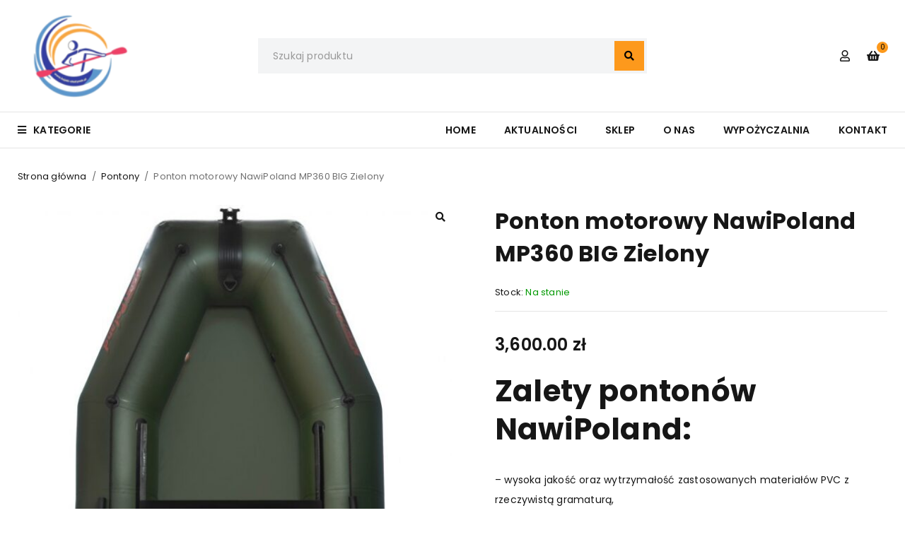

--- FILE ---
content_type: text/html; charset=UTF-8
request_url: https://kajakiwarmia.pl/product/ponton-motorowy-nawipoland-mp360-big-zielony/
body_size: 20341
content:
<!DOCTYPE html>
<html lang="pl-PL">
<head>
	<meta charset="UTF-8" />

	<meta name="viewport" content="width=device-width, initial-scale=1.0, maximum-scale=1" />

	<link rel="profile" href="//gmpg.org/xfn/11" />
				<link rel="shortcut icon" href="https://kajakiwarmia.pl/wp-content/uploads/2022/11/kajaki-warmia-logo_.png" />
		<title>Ponton motorowy NawiPoland MP360 BIG Zielony &#8211; Kajaki Warmia</title>
<meta name='robots' content='max-image-preview:large' />
	<style>img:is([sizes="auto" i], [sizes^="auto," i]) { contain-intrinsic-size: 3000px 1500px }</style>
	<link rel='dns-prefetch' href='//fonts.googleapis.com' />
<link rel='preconnect' href='https://fonts.gstatic.com' crossorigin />
<link rel="alternate" type="application/rss+xml" title="Kajaki Warmia &raquo; Kanał z wpisami" href="https://kajakiwarmia.pl/feed/" />
<link rel="alternate" type="application/rss+xml" title="Kajaki Warmia &raquo; Kanał z komentarzami" href="https://kajakiwarmia.pl/comments/feed/" />
<script type="text/javascript">
/* <![CDATA[ */
window._wpemojiSettings = {"baseUrl":"https:\/\/s.w.org\/images\/core\/emoji\/16.0.1\/72x72\/","ext":".png","svgUrl":"https:\/\/s.w.org\/images\/core\/emoji\/16.0.1\/svg\/","svgExt":".svg","source":{"concatemoji":"https:\/\/kajakiwarmia.pl\/wp-includes\/js\/wp-emoji-release.min.js?ver=6.8.3"}};
/*! This file is auto-generated */
!function(s,n){var o,i,e;function c(e){try{var t={supportTests:e,timestamp:(new Date).valueOf()};sessionStorage.setItem(o,JSON.stringify(t))}catch(e){}}function p(e,t,n){e.clearRect(0,0,e.canvas.width,e.canvas.height),e.fillText(t,0,0);var t=new Uint32Array(e.getImageData(0,0,e.canvas.width,e.canvas.height).data),a=(e.clearRect(0,0,e.canvas.width,e.canvas.height),e.fillText(n,0,0),new Uint32Array(e.getImageData(0,0,e.canvas.width,e.canvas.height).data));return t.every(function(e,t){return e===a[t]})}function u(e,t){e.clearRect(0,0,e.canvas.width,e.canvas.height),e.fillText(t,0,0);for(var n=e.getImageData(16,16,1,1),a=0;a<n.data.length;a++)if(0!==n.data[a])return!1;return!0}function f(e,t,n,a){switch(t){case"flag":return n(e,"\ud83c\udff3\ufe0f\u200d\u26a7\ufe0f","\ud83c\udff3\ufe0f\u200b\u26a7\ufe0f")?!1:!n(e,"\ud83c\udde8\ud83c\uddf6","\ud83c\udde8\u200b\ud83c\uddf6")&&!n(e,"\ud83c\udff4\udb40\udc67\udb40\udc62\udb40\udc65\udb40\udc6e\udb40\udc67\udb40\udc7f","\ud83c\udff4\u200b\udb40\udc67\u200b\udb40\udc62\u200b\udb40\udc65\u200b\udb40\udc6e\u200b\udb40\udc67\u200b\udb40\udc7f");case"emoji":return!a(e,"\ud83e\udedf")}return!1}function g(e,t,n,a){var r="undefined"!=typeof WorkerGlobalScope&&self instanceof WorkerGlobalScope?new OffscreenCanvas(300,150):s.createElement("canvas"),o=r.getContext("2d",{willReadFrequently:!0}),i=(o.textBaseline="top",o.font="600 32px Arial",{});return e.forEach(function(e){i[e]=t(o,e,n,a)}),i}function t(e){var t=s.createElement("script");t.src=e,t.defer=!0,s.head.appendChild(t)}"undefined"!=typeof Promise&&(o="wpEmojiSettingsSupports",i=["flag","emoji"],n.supports={everything:!0,everythingExceptFlag:!0},e=new Promise(function(e){s.addEventListener("DOMContentLoaded",e,{once:!0})}),new Promise(function(t){var n=function(){try{var e=JSON.parse(sessionStorage.getItem(o));if("object"==typeof e&&"number"==typeof e.timestamp&&(new Date).valueOf()<e.timestamp+604800&&"object"==typeof e.supportTests)return e.supportTests}catch(e){}return null}();if(!n){if("undefined"!=typeof Worker&&"undefined"!=typeof OffscreenCanvas&&"undefined"!=typeof URL&&URL.createObjectURL&&"undefined"!=typeof Blob)try{var e="postMessage("+g.toString()+"("+[JSON.stringify(i),f.toString(),p.toString(),u.toString()].join(",")+"));",a=new Blob([e],{type:"text/javascript"}),r=new Worker(URL.createObjectURL(a),{name:"wpTestEmojiSupports"});return void(r.onmessage=function(e){c(n=e.data),r.terminate(),t(n)})}catch(e){}c(n=g(i,f,p,u))}t(n)}).then(function(e){for(var t in e)n.supports[t]=e[t],n.supports.everything=n.supports.everything&&n.supports[t],"flag"!==t&&(n.supports.everythingExceptFlag=n.supports.everythingExceptFlag&&n.supports[t]);n.supports.everythingExceptFlag=n.supports.everythingExceptFlag&&!n.supports.flag,n.DOMReady=!1,n.readyCallback=function(){n.DOMReady=!0}}).then(function(){return e}).then(function(){var e;n.supports.everything||(n.readyCallback(),(e=n.source||{}).concatemoji?t(e.concatemoji):e.wpemoji&&e.twemoji&&(t(e.twemoji),t(e.wpemoji)))}))}((window,document),window._wpemojiSettings);
/* ]]> */
</script>

<style id='wp-emoji-styles-inline-css' type='text/css'>

	img.wp-smiley, img.emoji {
		display: inline !important;
		border: none !important;
		box-shadow: none !important;
		height: 1em !important;
		width: 1em !important;
		margin: 0 0.07em !important;
		vertical-align: -0.1em !important;
		background: none !important;
		padding: 0 !important;
	}
</style>
<link rel='stylesheet' id='wp-block-library-css' href='https://kajakiwarmia.pl/wp-includes/css/dist/block-library/style.min.css?ver=6.8.3' type='text/css' media='all' />
<style id='classic-theme-styles-inline-css' type='text/css'>
/*! This file is auto-generated */
.wp-block-button__link{color:#fff;background-color:#32373c;border-radius:9999px;box-shadow:none;text-decoration:none;padding:calc(.667em + 2px) calc(1.333em + 2px);font-size:1.125em}.wp-block-file__button{background:#32373c;color:#fff;text-decoration:none}
</style>
<style id='global-styles-inline-css' type='text/css'>
:root{--wp--preset--aspect-ratio--square: 1;--wp--preset--aspect-ratio--4-3: 4/3;--wp--preset--aspect-ratio--3-4: 3/4;--wp--preset--aspect-ratio--3-2: 3/2;--wp--preset--aspect-ratio--2-3: 2/3;--wp--preset--aspect-ratio--16-9: 16/9;--wp--preset--aspect-ratio--9-16: 9/16;--wp--preset--color--black: #000000;--wp--preset--color--cyan-bluish-gray: #abb8c3;--wp--preset--color--white: #ffffff;--wp--preset--color--pale-pink: #f78da7;--wp--preset--color--vivid-red: #cf2e2e;--wp--preset--color--luminous-vivid-orange: #ff6900;--wp--preset--color--luminous-vivid-amber: #fcb900;--wp--preset--color--light-green-cyan: #7bdcb5;--wp--preset--color--vivid-green-cyan: #00d084;--wp--preset--color--pale-cyan-blue: #8ed1fc;--wp--preset--color--vivid-cyan-blue: #0693e3;--wp--preset--color--vivid-purple: #9b51e0;--wp--preset--gradient--vivid-cyan-blue-to-vivid-purple: linear-gradient(135deg,rgba(6,147,227,1) 0%,rgb(155,81,224) 100%);--wp--preset--gradient--light-green-cyan-to-vivid-green-cyan: linear-gradient(135deg,rgb(122,220,180) 0%,rgb(0,208,130) 100%);--wp--preset--gradient--luminous-vivid-amber-to-luminous-vivid-orange: linear-gradient(135deg,rgba(252,185,0,1) 0%,rgba(255,105,0,1) 100%);--wp--preset--gradient--luminous-vivid-orange-to-vivid-red: linear-gradient(135deg,rgba(255,105,0,1) 0%,rgb(207,46,46) 100%);--wp--preset--gradient--very-light-gray-to-cyan-bluish-gray: linear-gradient(135deg,rgb(238,238,238) 0%,rgb(169,184,195) 100%);--wp--preset--gradient--cool-to-warm-spectrum: linear-gradient(135deg,rgb(74,234,220) 0%,rgb(151,120,209) 20%,rgb(207,42,186) 40%,rgb(238,44,130) 60%,rgb(251,105,98) 80%,rgb(254,248,76) 100%);--wp--preset--gradient--blush-light-purple: linear-gradient(135deg,rgb(255,206,236) 0%,rgb(152,150,240) 100%);--wp--preset--gradient--blush-bordeaux: linear-gradient(135deg,rgb(254,205,165) 0%,rgb(254,45,45) 50%,rgb(107,0,62) 100%);--wp--preset--gradient--luminous-dusk: linear-gradient(135deg,rgb(255,203,112) 0%,rgb(199,81,192) 50%,rgb(65,88,208) 100%);--wp--preset--gradient--pale-ocean: linear-gradient(135deg,rgb(255,245,203) 0%,rgb(182,227,212) 50%,rgb(51,167,181) 100%);--wp--preset--gradient--electric-grass: linear-gradient(135deg,rgb(202,248,128) 0%,rgb(113,206,126) 100%);--wp--preset--gradient--midnight: linear-gradient(135deg,rgb(2,3,129) 0%,rgb(40,116,252) 100%);--wp--preset--font-size--small: 13px;--wp--preset--font-size--medium: 20px;--wp--preset--font-size--large: 36px;--wp--preset--font-size--x-large: 42px;--wp--preset--spacing--20: 0.44rem;--wp--preset--spacing--30: 0.67rem;--wp--preset--spacing--40: 1rem;--wp--preset--spacing--50: 1.5rem;--wp--preset--spacing--60: 2.25rem;--wp--preset--spacing--70: 3.38rem;--wp--preset--spacing--80: 5.06rem;--wp--preset--shadow--natural: 6px 6px 9px rgba(0, 0, 0, 0.2);--wp--preset--shadow--deep: 12px 12px 50px rgba(0, 0, 0, 0.4);--wp--preset--shadow--sharp: 6px 6px 0px rgba(0, 0, 0, 0.2);--wp--preset--shadow--outlined: 6px 6px 0px -3px rgba(255, 255, 255, 1), 6px 6px rgba(0, 0, 0, 1);--wp--preset--shadow--crisp: 6px 6px 0px rgba(0, 0, 0, 1);}:where(.is-layout-flex){gap: 0.5em;}:where(.is-layout-grid){gap: 0.5em;}body .is-layout-flex{display: flex;}.is-layout-flex{flex-wrap: wrap;align-items: center;}.is-layout-flex > :is(*, div){margin: 0;}body .is-layout-grid{display: grid;}.is-layout-grid > :is(*, div){margin: 0;}:where(.wp-block-columns.is-layout-flex){gap: 2em;}:where(.wp-block-columns.is-layout-grid){gap: 2em;}:where(.wp-block-post-template.is-layout-flex){gap: 1.25em;}:where(.wp-block-post-template.is-layout-grid){gap: 1.25em;}.has-black-color{color: var(--wp--preset--color--black) !important;}.has-cyan-bluish-gray-color{color: var(--wp--preset--color--cyan-bluish-gray) !important;}.has-white-color{color: var(--wp--preset--color--white) !important;}.has-pale-pink-color{color: var(--wp--preset--color--pale-pink) !important;}.has-vivid-red-color{color: var(--wp--preset--color--vivid-red) !important;}.has-luminous-vivid-orange-color{color: var(--wp--preset--color--luminous-vivid-orange) !important;}.has-luminous-vivid-amber-color{color: var(--wp--preset--color--luminous-vivid-amber) !important;}.has-light-green-cyan-color{color: var(--wp--preset--color--light-green-cyan) !important;}.has-vivid-green-cyan-color{color: var(--wp--preset--color--vivid-green-cyan) !important;}.has-pale-cyan-blue-color{color: var(--wp--preset--color--pale-cyan-blue) !important;}.has-vivid-cyan-blue-color{color: var(--wp--preset--color--vivid-cyan-blue) !important;}.has-vivid-purple-color{color: var(--wp--preset--color--vivid-purple) !important;}.has-black-background-color{background-color: var(--wp--preset--color--black) !important;}.has-cyan-bluish-gray-background-color{background-color: var(--wp--preset--color--cyan-bluish-gray) !important;}.has-white-background-color{background-color: var(--wp--preset--color--white) !important;}.has-pale-pink-background-color{background-color: var(--wp--preset--color--pale-pink) !important;}.has-vivid-red-background-color{background-color: var(--wp--preset--color--vivid-red) !important;}.has-luminous-vivid-orange-background-color{background-color: var(--wp--preset--color--luminous-vivid-orange) !important;}.has-luminous-vivid-amber-background-color{background-color: var(--wp--preset--color--luminous-vivid-amber) !important;}.has-light-green-cyan-background-color{background-color: var(--wp--preset--color--light-green-cyan) !important;}.has-vivid-green-cyan-background-color{background-color: var(--wp--preset--color--vivid-green-cyan) !important;}.has-pale-cyan-blue-background-color{background-color: var(--wp--preset--color--pale-cyan-blue) !important;}.has-vivid-cyan-blue-background-color{background-color: var(--wp--preset--color--vivid-cyan-blue) !important;}.has-vivid-purple-background-color{background-color: var(--wp--preset--color--vivid-purple) !important;}.has-black-border-color{border-color: var(--wp--preset--color--black) !important;}.has-cyan-bluish-gray-border-color{border-color: var(--wp--preset--color--cyan-bluish-gray) !important;}.has-white-border-color{border-color: var(--wp--preset--color--white) !important;}.has-pale-pink-border-color{border-color: var(--wp--preset--color--pale-pink) !important;}.has-vivid-red-border-color{border-color: var(--wp--preset--color--vivid-red) !important;}.has-luminous-vivid-orange-border-color{border-color: var(--wp--preset--color--luminous-vivid-orange) !important;}.has-luminous-vivid-amber-border-color{border-color: var(--wp--preset--color--luminous-vivid-amber) !important;}.has-light-green-cyan-border-color{border-color: var(--wp--preset--color--light-green-cyan) !important;}.has-vivid-green-cyan-border-color{border-color: var(--wp--preset--color--vivid-green-cyan) !important;}.has-pale-cyan-blue-border-color{border-color: var(--wp--preset--color--pale-cyan-blue) !important;}.has-vivid-cyan-blue-border-color{border-color: var(--wp--preset--color--vivid-cyan-blue) !important;}.has-vivid-purple-border-color{border-color: var(--wp--preset--color--vivid-purple) !important;}.has-vivid-cyan-blue-to-vivid-purple-gradient-background{background: var(--wp--preset--gradient--vivid-cyan-blue-to-vivid-purple) !important;}.has-light-green-cyan-to-vivid-green-cyan-gradient-background{background: var(--wp--preset--gradient--light-green-cyan-to-vivid-green-cyan) !important;}.has-luminous-vivid-amber-to-luminous-vivid-orange-gradient-background{background: var(--wp--preset--gradient--luminous-vivid-amber-to-luminous-vivid-orange) !important;}.has-luminous-vivid-orange-to-vivid-red-gradient-background{background: var(--wp--preset--gradient--luminous-vivid-orange-to-vivid-red) !important;}.has-very-light-gray-to-cyan-bluish-gray-gradient-background{background: var(--wp--preset--gradient--very-light-gray-to-cyan-bluish-gray) !important;}.has-cool-to-warm-spectrum-gradient-background{background: var(--wp--preset--gradient--cool-to-warm-spectrum) !important;}.has-blush-light-purple-gradient-background{background: var(--wp--preset--gradient--blush-light-purple) !important;}.has-blush-bordeaux-gradient-background{background: var(--wp--preset--gradient--blush-bordeaux) !important;}.has-luminous-dusk-gradient-background{background: var(--wp--preset--gradient--luminous-dusk) !important;}.has-pale-ocean-gradient-background{background: var(--wp--preset--gradient--pale-ocean) !important;}.has-electric-grass-gradient-background{background: var(--wp--preset--gradient--electric-grass) !important;}.has-midnight-gradient-background{background: var(--wp--preset--gradient--midnight) !important;}.has-small-font-size{font-size: var(--wp--preset--font-size--small) !important;}.has-medium-font-size{font-size: var(--wp--preset--font-size--medium) !important;}.has-large-font-size{font-size: var(--wp--preset--font-size--large) !important;}.has-x-large-font-size{font-size: var(--wp--preset--font-size--x-large) !important;}
:where(.wp-block-post-template.is-layout-flex){gap: 1.25em;}:where(.wp-block-post-template.is-layout-grid){gap: 1.25em;}
:where(.wp-block-columns.is-layout-flex){gap: 2em;}:where(.wp-block-columns.is-layout-grid){gap: 2em;}
:root :where(.wp-block-pullquote){font-size: 1.5em;line-height: 1.6;}
</style>
<link rel='stylesheet' id='contact-form-7-css' href='https://kajakiwarmia.pl/wp-content/plugins/contact-form-7/includes/css/styles.css?ver=6.1.3' type='text/css' media='all' />
<link rel='stylesheet' id='ts-style-css' href='https://kajakiwarmia.pl/wp-content/plugins/themesky/css/themesky.css?ver=1.0.1' type='text/css' media='all' />
<link rel='stylesheet' id='swiper-css' href='https://kajakiwarmia.pl/wp-content/plugins/elementor/assets/lib/swiper/v8/css/swiper.min.css?ver=8.4.5' type='text/css' media='all' />
<link rel='stylesheet' id='photoswipe-css' href='https://kajakiwarmia.pl/wp-content/plugins/woocommerce/assets/css/photoswipe/photoswipe.min.css?ver=10.3.4' type='text/css' media='all' />
<link rel='stylesheet' id='photoswipe-default-skin-css' href='https://kajakiwarmia.pl/wp-content/plugins/woocommerce/assets/css/photoswipe/default-skin/default-skin.min.css?ver=10.3.4' type='text/css' media='all' />
<link rel='stylesheet' id='woocommerce-layout-css' href='https://kajakiwarmia.pl/wp-content/plugins/woocommerce/assets/css/woocommerce-layout.css?ver=10.3.4' type='text/css' media='all' />
<link rel='stylesheet' id='woocommerce-smallscreen-css' href='https://kajakiwarmia.pl/wp-content/plugins/woocommerce/assets/css/woocommerce-smallscreen.css?ver=10.3.4' type='text/css' media='only screen and (max-width: 768px)' />
<link rel='stylesheet' id='woocommerce-general-css' href='https://kajakiwarmia.pl/wp-content/plugins/woocommerce/assets/css/woocommerce.css?ver=10.3.4' type='text/css' media='all' />
<style id='woocommerce-inline-inline-css' type='text/css'>
.woocommerce form .form-row .required { visibility: visible; }
</style>
<link rel='stylesheet' id='brands-styles-css' href='https://kajakiwarmia.pl/wp-content/plugins/woocommerce/assets/css/brands.css?ver=10.3.4' type='text/css' media='all' />
<link rel="preload" as="style" href="https://fonts.googleapis.com/css?family=Poppins:400,600,700%7CPermanent%20Marker:400&#038;subset=latin&#038;display=swap&#038;ver=1670371818" /><link rel="stylesheet" href="https://fonts.googleapis.com/css?family=Poppins:400,600,700%7CPermanent%20Marker:400&#038;subset=latin&#038;display=swap&#038;ver=1670371818" media="print" onload="this.media='all'"><noscript><link rel="stylesheet" href="https://fonts.googleapis.com/css?family=Poppins:400,600,700%7CPermanent%20Marker:400&#038;subset=latin&#038;display=swap&#038;ver=1670371818" /></noscript><link rel='stylesheet' id='font-awesome-5-css' href='https://kajakiwarmia.pl/wp-content/themes/reebox/css/fontawesome.min.css?ver=6.8.3' type='text/css' media='all' />
<link rel='stylesheet' id='font-themify-icon-css' href='https://kajakiwarmia.pl/wp-content/themes/reebox/css/themify-icons.css?ver=6.8.3' type='text/css' media='all' />
<link rel='stylesheet' id='reebox-reset-css' href='https://kajakiwarmia.pl/wp-content/themes/reebox/css/reset.css?ver=6.8.3' type='text/css' media='all' />
<link rel='stylesheet' id='reebox-style-css' href='https://kajakiwarmia.pl/wp-content/themes/reebox/style.css?ver=6.8.3' type='text/css' media='all' />
<link rel='stylesheet' id='reebox-responsive-css' href='https://kajakiwarmia.pl/wp-content/themes/reebox/css/responsive.css?ver=6.8.3' type='text/css' media='all' />
<link rel='stylesheet' id='reebox-dynamic-css-css' href='https://kajakiwarmia.pl/wp-content/uploads/kayaking.css?ver=1670371818' type='text/css' media='all' />
<script type="text/template" id="tmpl-variation-template">
	<div class="woocommerce-variation-description">{{{ data.variation.variation_description }}}</div>
	<div class="woocommerce-variation-price">{{{ data.variation.price_html }}}</div>
	<div class="woocommerce-variation-availability">{{{ data.variation.availability_html }}}</div>
</script>
<script type="text/template" id="tmpl-unavailable-variation-template">
	<p role="alert">Przepraszamy, ten produkt jest niedostępny. Prosimy wybrać inną kombinację.</p>
</script>
<script type="text/javascript" src="https://kajakiwarmia.pl/wp-includes/js/jquery/jquery.min.js?ver=3.7.1" id="jquery-core-js"></script>
<script type="text/javascript" src="https://kajakiwarmia.pl/wp-includes/js/jquery/jquery-migrate.min.js?ver=3.4.1" id="jquery-migrate-js"></script>
<script type="text/javascript" src="https://kajakiwarmia.pl/wp-content/plugins/woocommerce/assets/js/jquery-blockui/jquery.blockUI.min.js?ver=2.7.0-wc.10.3.4" id="wc-jquery-blockui-js" defer="defer" data-wp-strategy="defer"></script>
<script type="text/javascript" id="wc-add-to-cart-js-extra">
/* <![CDATA[ */
var wc_add_to_cart_params = {"ajax_url":"\/wp-admin\/admin-ajax.php","wc_ajax_url":"\/?wc-ajax=%%endpoint%%","i18n_view_cart":"Zobacz koszyk","cart_url":"https:\/\/kajakiwarmia.pl\/koszyk\/","is_cart":"","cart_redirect_after_add":"no"};
/* ]]> */
</script>
<script type="text/javascript" src="https://kajakiwarmia.pl/wp-content/plugins/woocommerce/assets/js/frontend/add-to-cart.min.js?ver=10.3.4" id="wc-add-to-cart-js" defer="defer" data-wp-strategy="defer"></script>
<script type="text/javascript" src="https://kajakiwarmia.pl/wp-content/plugins/woocommerce/assets/js/zoom/jquery.zoom.min.js?ver=1.7.21-wc.10.3.4" id="wc-zoom-js" defer="defer" data-wp-strategy="defer"></script>
<script type="text/javascript" src="https://kajakiwarmia.pl/wp-content/plugins/woocommerce/assets/js/flexslider/jquery.flexslider.min.js?ver=2.7.2-wc.10.3.4" id="wc-flexslider-js" defer="defer" data-wp-strategy="defer"></script>
<script type="text/javascript" src="https://kajakiwarmia.pl/wp-content/plugins/woocommerce/assets/js/photoswipe/photoswipe.min.js?ver=4.1.1-wc.10.3.4" id="wc-photoswipe-js" defer="defer" data-wp-strategy="defer"></script>
<script type="text/javascript" src="https://kajakiwarmia.pl/wp-content/plugins/woocommerce/assets/js/photoswipe/photoswipe-ui-default.min.js?ver=4.1.1-wc.10.3.4" id="wc-photoswipe-ui-default-js" defer="defer" data-wp-strategy="defer"></script>
<script type="text/javascript" id="wc-single-product-js-extra">
/* <![CDATA[ */
var wc_single_product_params = {"i18n_required_rating_text":"Prosz\u0119 wybra\u0107 ocen\u0119","i18n_rating_options":["1 z 5 gwiazdek","2 z 5 gwiazdek","3 z 5 gwiazdek","4 z 5 gwiazdek","5 z 5 gwiazdek"],"i18n_product_gallery_trigger_text":"Wy\u015bwietl pe\u0142noekranow\u0105 galeri\u0119 obrazk\u00f3w","review_rating_required":"yes","flexslider":{"rtl":false,"animation":"slide","smoothHeight":true,"directionNav":false,"controlNav":"thumbnails","slideshow":false,"animationSpeed":500,"animationLoop":false,"allowOneSlide":false},"zoom_enabled":"1","zoom_options":[],"photoswipe_enabled":"1","photoswipe_options":{"shareEl":false,"closeOnScroll":false,"history":false,"hideAnimationDuration":0,"showAnimationDuration":0},"flexslider_enabled":"1"};
/* ]]> */
</script>
<script type="text/javascript" src="https://kajakiwarmia.pl/wp-content/plugins/woocommerce/assets/js/frontend/single-product.min.js?ver=10.3.4" id="wc-single-product-js" defer="defer" data-wp-strategy="defer"></script>
<script type="text/javascript" src="https://kajakiwarmia.pl/wp-content/plugins/woocommerce/assets/js/js-cookie/js.cookie.min.js?ver=2.1.4-wc.10.3.4" id="wc-js-cookie-js" defer="defer" data-wp-strategy="defer"></script>
<script type="text/javascript" id="woocommerce-js-extra">
/* <![CDATA[ */
var woocommerce_params = {"ajax_url":"\/wp-admin\/admin-ajax.php","wc_ajax_url":"\/?wc-ajax=%%endpoint%%","i18n_password_show":"Poka\u017c has\u0142o","i18n_password_hide":"Ukryj has\u0142o"};
/* ]]> */
</script>
<script type="text/javascript" src="https://kajakiwarmia.pl/wp-content/plugins/woocommerce/assets/js/frontend/woocommerce.min.js?ver=10.3.4" id="woocommerce-js" defer="defer" data-wp-strategy="defer"></script>
<script type="text/javascript" src="https://kajakiwarmia.pl/wp-includes/js/underscore.min.js?ver=1.13.7" id="underscore-js"></script>
<script type="text/javascript" id="wp-util-js-extra">
/* <![CDATA[ */
var _wpUtilSettings = {"ajax":{"url":"\/wp-admin\/admin-ajax.php"}};
/* ]]> */
</script>
<script type="text/javascript" src="https://kajakiwarmia.pl/wp-includes/js/wp-util.min.js?ver=6.8.3" id="wp-util-js"></script>
<script type="text/javascript" id="wc-add-to-cart-variation-js-extra">
/* <![CDATA[ */
var wc_add_to_cart_variation_params = {"wc_ajax_url":"\/?wc-ajax=%%endpoint%%","i18n_no_matching_variations_text":"Przepraszamy, \u017caden produkt nie spe\u0142nia twojego wyboru. Prosimy wybra\u0107 inn\u0105 kombinacj\u0119.","i18n_make_a_selection_text":"Wybierz opcje produktu przed dodaniem go do koszyka.","i18n_unavailable_text":"Przepraszamy, ten produkt jest niedost\u0119pny. Prosimy wybra\u0107 inn\u0105 kombinacj\u0119.","i18n_reset_alert_text":"Tw\u00f3j wyb\u00f3r zosta\u0142 zresetowany. Wybierz niekt\u00f3re opcje produktu przed dodaniem go do koszyka."};
/* ]]> */
</script>
<script type="text/javascript" src="https://kajakiwarmia.pl/wp-content/plugins/woocommerce/assets/js/frontend/add-to-cart-variation.min.js?ver=10.3.4" id="wc-add-to-cart-variation-js" defer="defer" data-wp-strategy="defer"></script>
<link rel="https://api.w.org/" href="https://kajakiwarmia.pl/wp-json/" /><link rel="alternate" title="JSON" type="application/json" href="https://kajakiwarmia.pl/wp-json/wp/v2/product/20789" /><link rel="EditURI" type="application/rsd+xml" title="RSD" href="https://kajakiwarmia.pl/xmlrpc.php?rsd" />
<meta name="generator" content="WordPress 6.8.3" />
<meta name="generator" content="WooCommerce 10.3.4" />
<link rel="canonical" href="https://kajakiwarmia.pl/product/ponton-motorowy-nawipoland-mp360-big-zielony/" />
<link rel='shortlink' href='https://kajakiwarmia.pl/?p=20789' />
<link rel="alternate" title="oEmbed (JSON)" type="application/json+oembed" href="https://kajakiwarmia.pl/wp-json/oembed/1.0/embed?url=https%3A%2F%2Fkajakiwarmia.pl%2Fproduct%2Fponton-motorowy-nawipoland-mp360-big-zielony%2F" />
<link rel="alternate" title="oEmbed (XML)" type="text/xml+oembed" href="https://kajakiwarmia.pl/wp-json/oembed/1.0/embed?url=https%3A%2F%2Fkajakiwarmia.pl%2Fproduct%2Fponton-motorowy-nawipoland-mp360-big-zielony%2F&#038;format=xml" />
<meta name="generator" content="Redux 4.5.8" />	<noscript><style>.woocommerce-product-gallery{ opacity: 1 !important; }</style></noscript>
	<meta name="generator" content="Elementor 3.32.5; features: additional_custom_breakpoints; settings: css_print_method-external, google_font-enabled, font_display-auto">
			<style>
				.e-con.e-parent:nth-of-type(n+4):not(.e-lazyloaded):not(.e-no-lazyload),
				.e-con.e-parent:nth-of-type(n+4):not(.e-lazyloaded):not(.e-no-lazyload) * {
					background-image: none !important;
				}
				@media screen and (max-height: 1024px) {
					.e-con.e-parent:nth-of-type(n+3):not(.e-lazyloaded):not(.e-no-lazyload),
					.e-con.e-parent:nth-of-type(n+3):not(.e-lazyloaded):not(.e-no-lazyload) * {
						background-image: none !important;
					}
				}
				@media screen and (max-height: 640px) {
					.e-con.e-parent:nth-of-type(n+2):not(.e-lazyloaded):not(.e-no-lazyload),
					.e-con.e-parent:nth-of-type(n+2):not(.e-lazyloaded):not(.e-no-lazyload) * {
						background-image: none !important;
					}
				}
			</style>
			<meta name="generator" content="Powered by Slider Revolution 6.6.5 - responsive, Mobile-Friendly Slider Plugin for WordPress with comfortable drag and drop interface." />
<script>function setREVStartSize(e){
			//window.requestAnimationFrame(function() {
				window.RSIW = window.RSIW===undefined ? window.innerWidth : window.RSIW;
				window.RSIH = window.RSIH===undefined ? window.innerHeight : window.RSIH;
				try {
					var pw = document.getElementById(e.c).parentNode.offsetWidth,
						newh;
					pw = pw===0 || isNaN(pw) || (e.l=="fullwidth" || e.layout=="fullwidth") ? window.RSIW : pw;
					e.tabw = e.tabw===undefined ? 0 : parseInt(e.tabw);
					e.thumbw = e.thumbw===undefined ? 0 : parseInt(e.thumbw);
					e.tabh = e.tabh===undefined ? 0 : parseInt(e.tabh);
					e.thumbh = e.thumbh===undefined ? 0 : parseInt(e.thumbh);
					e.tabhide = e.tabhide===undefined ? 0 : parseInt(e.tabhide);
					e.thumbhide = e.thumbhide===undefined ? 0 : parseInt(e.thumbhide);
					e.mh = e.mh===undefined || e.mh=="" || e.mh==="auto" ? 0 : parseInt(e.mh,0);
					if(e.layout==="fullscreen" || e.l==="fullscreen")
						newh = Math.max(e.mh,window.RSIH);
					else{
						e.gw = Array.isArray(e.gw) ? e.gw : [e.gw];
						for (var i in e.rl) if (e.gw[i]===undefined || e.gw[i]===0) e.gw[i] = e.gw[i-1];
						e.gh = e.el===undefined || e.el==="" || (Array.isArray(e.el) && e.el.length==0)? e.gh : e.el;
						e.gh = Array.isArray(e.gh) ? e.gh : [e.gh];
						for (var i in e.rl) if (e.gh[i]===undefined || e.gh[i]===0) e.gh[i] = e.gh[i-1];
											
						var nl = new Array(e.rl.length),
							ix = 0,
							sl;
						e.tabw = e.tabhide>=pw ? 0 : e.tabw;
						e.thumbw = e.thumbhide>=pw ? 0 : e.thumbw;
						e.tabh = e.tabhide>=pw ? 0 : e.tabh;
						e.thumbh = e.thumbhide>=pw ? 0 : e.thumbh;
						for (var i in e.rl) nl[i] = e.rl[i]<window.RSIW ? 0 : e.rl[i];
						sl = nl[0];
						for (var i in nl) if (sl>nl[i] && nl[i]>0) { sl = nl[i]; ix=i;}
						var m = pw>(e.gw[ix]+e.tabw+e.thumbw) ? 1 : (pw-(e.tabw+e.thumbw)) / (e.gw[ix]);
						newh =  (e.gh[ix] * m) + (e.tabh + e.thumbh);
					}
					var el = document.getElementById(e.c);
					if (el!==null && el) el.style.height = newh+"px";
					el = document.getElementById(e.c+"_wrapper");
					if (el!==null && el) {
						el.style.height = newh+"px";
						el.style.display = "block";
					}
				} catch(e){
					console.log("Failure at Presize of Slider:" + e)
				}
			//});
		  };</script>
</head>
<body class="wp-singular product-template-default single single-product postid-20789 wp-theme-reebox theme-reebox woocommerce woocommerce-page woocommerce-no-js wide header-v1 product-label-rectangle product-hover-style-1 ts_desktop elementor-default elementor-kit-17061">

<div id="page" class="hfeed site">

			
		<!-- Page Slider -->
				
		
<div id="vertical-menu-sidebar" class="menu-wrapper">
	<div class="overlay"></div>
	<div class="vertical-menu-content">
		<span class="close"></span>
		
		<div class="logo-wrapper">		<div class="logo">
			<a href="https://kajakiwarmia.pl/">
							<img src="https://kajakiwarmia.pl/wp-content/uploads/2022/11/kajaki-warmia-logo_.png" alt="Kajaki Warmia" title="Kajaki Warmia" class="normal-logo" />
						
							<img src="https://kajakiwarmia.pl/wp-content/uploads/2022/11/kajaki-warmia-logo_.png" alt="Kajaki Warmia" title="Kajaki Warmia" class="mobile-logo" />
						
							<img src="https://kajakiwarmia.pl/wp-content/uploads/2022/11/kajaki-warmia-logo_.png" alt="Kajaki Warmia" title="Kajaki Warmia" class="sticky-logo" />
						
						</a>
		</div>
		</div>
		
		<div class="ts-menu">
						
			<div class="vertical-menu-wrapper">
				<nav class="vertical-menu pc-menu ts-mega-menu-wrapper"><ul id="menu-kategorie" class="menu"><li id="menu-item-20047" class="menu-item menu-item-type-custom menu-item-object-custom menu-item-20047 ts-normal-menu">
	<a href="https://kajakiwarmia.pl/product-category/kajaki-dwuosobowe/"><span class="menu-label">Kajaki dwuosobowe</span></a></li>
<li id="menu-item-20048" class="menu-item menu-item-type-custom menu-item-object-custom menu-item-20048 ts-normal-menu">
	<a href="https://kajakiwarmia.pl/product-category/kajaki-jednoosobowe/"><span class="menu-label">Kajaki jednoosobowe</span></a></li>
<li id="menu-item-20050" class="menu-item menu-item-type-custom menu-item-object-custom menu-item-20050 ts-normal-menu">
	<a href="https://kajakiwarmia.pl/product-category/osprzet-kajakowy/kapoki/"><span class="menu-label">Kapoki</span></a></li>
<li id="menu-item-20049" class="menu-item menu-item-type-custom menu-item-object-custom menu-item-20049 ts-normal-menu">
	<a href="https://kajakiwarmia.pl/product-category/kajaki-wedkarskie/"><span class="menu-label">Kajaki wędkarskie</span></a></li>
<li id="menu-item-20051" class="menu-item menu-item-type-custom menu-item-object-custom menu-item-20051 ts-normal-menu">
	<a href="https://kajakiwarmia.pl/product-category/osprzet-kajakowy/"><span class="menu-label">Osprzęt</span></a></li>
<li id="menu-item-18687" class="line-bottom menu-item menu-item-type-custom menu-item-object-custom menu-item-18687 ts-normal-menu">
	<a href="#"><span class="menu-label">&#8212;&#8212;&#8212;&#8212;&#8212;&#8212;&#8212;&#8212;&#8212;&#8212;&#8212;&#8212;&#8211;</span></a></li>
<li id="menu-item-18686" class="small-menu ti-eye menu-item menu-item-type-post_type menu-item-object-page menu-item-18686 ts-normal-menu">
	<a href="https://kajakiwarmia.pl/ostatnio-ogladane-produkty/"><span class="menu-label">Ostatnio oglądane produkty</span></a></li>
<li id="menu-item-18685" class="small-menu ti-receipt menu-item menu-item-type-post_type menu-item-object-page menu-item-18685 ts-normal-menu">
	<a href="https://kajakiwarmia.pl/sledz-zamowienie/"><span class="menu-label">Śledź zamówienie</span></a></li>
</ul></nav>			</div>
								</div>	
	</div>
</div>

<header class="ts-header has-sticky hidden-wishlist hidden-currency hidden-language">
	<div class="header-container">
		<div class="header-template">
		
			<div class="header-sticky">
			
				<div class="header-middle">
					<div class="container">
							
						<div class="logo-wrapper">
				
							<div class="icon-menu-sticky-header hidden-phone">
								<span class="icon"></span>
							</div>
							
									<div class="logo">
			<a href="https://kajakiwarmia.pl/">
							<img src="https://kajakiwarmia.pl/wp-content/uploads/2022/11/kajaki-warmia-logo_.png" alt="Kajaki Warmia" title="Kajaki Warmia" class="normal-logo" />
						
							<img src="https://kajakiwarmia.pl/wp-content/uploads/2022/11/kajaki-warmia-logo_.png" alt="Kajaki Warmia" title="Kajaki Warmia" class="mobile-logo" />
						
							<img src="https://kajakiwarmia.pl/wp-content/uploads/2022/11/kajaki-warmia-logo_.png" alt="Kajaki Warmia" title="Kajaki Warmia" class="sticky-logo" />
						
						</a>
		</div>
									
						</div>
						
						
												<div class="ts-search-normal hidden-phone"><form method="get" action="https://kajakiwarmia.pl/" id="searchform-777">
	<div class="search-table">
		<div class="search-field search-content">
			<input type="text" value="" name="s" id="s-777" placeholder="Szukaj produktu" autocomplete="off" />
						<input type="hidden" name="post_type" value="product" />
					</div>
		<div class="search-button">
			<input type="submit" id="searchsubmit-777" value="Search" />
		</div>
	</div>
</form></div>
												
						<div class="header-right">
						
														<div class="ts-mobile-icon-toggle">
								<span class="icon"></span>
							</div>
														
														<div class="search-button"><span class="icon"></span></div>
														
														
														
														<div class="my-account-wrapper hidden-phone">
										<div class="ts-tiny-account-wrapper">
			<div class="account-control">
			
								
					<a class="login" href="https://kajakiwarmia.pl/moje-konto/" title="Login or Register"><span>Login or Register</span></a>
					
					<a class="login-mobile" href="https://kajakiwarmia.pl/moje-konto/" title="Login"><span>Login</span></a>
				
								
								<div class="account-dropdown-form dropdown-container">
					<div class="form-content">
													<h5 class="dropdown-title">Login</h5>
							<form name="ts-login-form" id="ts-login-form" action="https://kajakiwarmia.pl/wp-login.php" method="post"><p class="login-username">
				<label for="user_login">Nazwa użytkownika lub adres e-mail</label>
				<input type="text" name="log" id="user_login" autocomplete="username" class="input" value="" size="20" />
			</p><p class="login-password">
				<label for="user_pass">Hasło</label>
				<input type="password" name="pwd" id="user_pass" autocomplete="current-password" spellcheck="false" class="input" value="" size="20" />
			</p><p class="login-remember"><label><input name="rememberme" type="checkbox" id="rememberme" value="forever" /> Zapamiętaj mnie</label></p><p class="login-submit">
				<input type="submit" name="wp-submit" id="wp-submit" class="button button-primary" value="Zaloguj się" />
				<input type="hidden" name="redirect_to" value="https://kajakiwarmia.pl/product/ponton-motorowy-nawipoland-mp360-big-zielony/" />
			</p></form>											</div>
				</div>
								
			</div>
		</div>
		
									</div>
														
														
												
							<div class="shopping-cart-wrapper">
											<div class="ts-tiny-cart-wrapper">
								<div class="cart-icon">
					<a class="cart-control" href="https://kajakiwarmia.pl/koszyk/" title="Zobacz swój koszyk">
						<span class="ic-cart"><span class="cart-number">0</span></span>
					</a>
				</div>
								
								<div class="cart-dropdown-form dropdown-container woocommerce">
					<div class="form-content cart-empty">
												
							<div class="empty-content">
								<label>Twój koszyk jest pusty</label>
								<a class="continue-shopping-button button-text" href="https://kajakiwarmia.pl/sklep/">Kontynuuj zakupy</a>
							</div>
							
												
												<div class="dropdown-bottom">
							<abbr class="required" title="required">*</abbr>Wysyłka w 24h						</div>
												
					</div>
				</div>
							</div>
									</div>
														
						</div>
						
					</div>
				</div>
				
				<div class="header-bottom">
					<div class="container">
					
									
						<div class="vertical-menu-heading"><span>Kategorie</span></div>
												
						<div class="menu-wrapper hidden-phone">
							
							<div class="ts-menu">
								<nav class="main-menu pc-menu ts-mega-menu-wrapper"><ul id="menu-menu-glowne" class="menu"><li id="menu-item-19813" class="menu-item menu-item-type-post_type menu-item-object-page menu-item-home menu-item-19813 ts-normal-menu">
	<a href="https://kajakiwarmia.pl/"><span class="menu-label">Home</span></a></li>
<li id="menu-item-20596" class="menu-item menu-item-type-post_type menu-item-object-page menu-item-20596 ts-normal-menu">
	<a href="https://kajakiwarmia.pl/aktualnosci/"><span class="menu-label">Aktualności</span></a></li>
<li id="menu-item-14623" class="menu-item menu-item-type-post_type menu-item-object-page current_page_parent menu-item-14623 ts-normal-menu">
	<a href="https://kajakiwarmia.pl/sklep/"><span class="menu-label">Sklep</span></a></li>
<li id="menu-item-19964" class="menu-item menu-item-type-post_type menu-item-object-page menu-item-19964 ts-normal-menu">
	<a href="https://kajakiwarmia.pl/o-nas/"><span class="menu-label">O Nas</span></a></li>
<li id="menu-item-20553" class="menu-item menu-item-type-custom menu-item-object-custom menu-item-20553 ts-normal-menu">
	<a href="http://kajaki-olsztynek.pl/"><span class="menu-label">Wypożyczalnia</span></a></li>
<li id="menu-item-15806" class="menu-item menu-item-type-post_type menu-item-object-page menu-item-15806 ts-normal-menu">
	<a href="https://kajakiwarmia.pl/kontakt/"><span class="menu-label">Kontakt</span></a></li>
</ul></nav>							</div>
							
						</div>
						
											
					</div>
				</div>
				
			</div>			
			
		</div>	
	</div>
</header>		
				
		
	
	<div id="main" class="wrapper"><div class="breadcrumb-title-wrapper breadcrumb-v1 no-title" ><div class="breadcrumb-content container"><div class="breadcrumb-title"><div class="breadcrumbs"><div class="breadcrumbs-container"><a href="https://kajakiwarmia.pl">Strona główna</a><span>/</span><a href="https://kajakiwarmia.pl/product-category/pontony/">Pontony</a><span>/</span>Ponton motorowy NawiPoland MP360 BIG Zielony</div></div></div></div></div><div class="page-container show_breadcrumb_v1">
	
	<!-- Left Sidebar -->
		
	
	<div id="main-content" class="ts-col-24">	
		<div id="primary" class="site-content">
	
		
			<div class="woocommerce-notices-wrapper"></div><div id="product-20789" class="summary-has-size-chart only-one-in-stock product type-product post-20789 status-publish first instock product_cat-pontony has-post-thumbnail shipping-taxable purchasable product-type-simple">

	<div class="product-images-summary"><div class="woocommerce-product-gallery woocommerce-product-gallery--with-images woocommerce-product-gallery--columns-4 images" data-columns="4" style="opacity: 0; transition: opacity .25s ease-in-out;">
	<div class="woocommerce-product-gallery__wrapper">
		<div data-thumb="https://kajakiwarmia.pl/wp-content/uploads/2023/01/Ponton-motorowy-NawiPoland-MP360-BIG-Zielony_183344_1200-300x300.jpg" data-thumb-alt="Ponton motorowy NawiPoland MP360 BIG Zielony" data-thumb-srcset=""  data-thumb-sizes="" class="woocommerce-product-gallery__image"><a href="https://kajakiwarmia.pl/wp-content/uploads/2023/01/Ponton-motorowy-NawiPoland-MP360-BIG-Zielony_183344_1200.jpg"><img fetchpriority="high" width="620" height="1010" src="https://kajakiwarmia.pl/wp-content/uploads/2023/01/Ponton-motorowy-NawiPoland-MP360-BIG-Zielony_183344_1200-620x1010.jpg" class="wp-post-image" alt="Ponton motorowy NawiPoland MP360 BIG Zielony" data-caption="" data-src="https://kajakiwarmia.pl/wp-content/uploads/2023/01/Ponton-motorowy-NawiPoland-MP360-BIG-Zielony_183344_1200.jpg" data-large_image="https://kajakiwarmia.pl/wp-content/uploads/2023/01/Ponton-motorowy-NawiPoland-MP360-BIG-Zielony_183344_1200.jpg" data-large_image_width="663" data-large_image_height="1080" decoding="async" /></a></div><div data-thumb="https://kajakiwarmia.pl/wp-content/uploads/2023/01/Ponton-motorowy-NawiPoland-MP360-BIG-Zielony_183345_1200-300x300.jpg" data-thumb-alt="Ponton motorowy NawiPoland MP360 BIG Zielony - obrazek 2" data-thumb-srcset=""  data-thumb-sizes="" class="woocommerce-product-gallery__image"><a href="https://kajakiwarmia.pl/wp-content/uploads/2023/01/Ponton-motorowy-NawiPoland-MP360-BIG-Zielony_183345_1200.jpg"><img width="514" height="1080" src="https://kajakiwarmia.pl/wp-content/uploads/2023/01/Ponton-motorowy-NawiPoland-MP360-BIG-Zielony_183345_1200.jpg" class="" alt="Ponton motorowy NawiPoland MP360 BIG Zielony - obrazek 2" data-caption="" data-src="https://kajakiwarmia.pl/wp-content/uploads/2023/01/Ponton-motorowy-NawiPoland-MP360-BIG-Zielony_183345_1200.jpg" data-large_image="https://kajakiwarmia.pl/wp-content/uploads/2023/01/Ponton-motorowy-NawiPoland-MP360-BIG-Zielony_183345_1200.jpg" data-large_image_width="514" data-large_image_height="1080" decoding="async" /></a></div><div data-thumb="https://kajakiwarmia.pl/wp-content/uploads/2023/01/Ponton-motorowy-NawiPoland-MP360-BIG-Zielony_183346_1200-300x300.jpg" data-thumb-alt="Ponton motorowy NawiPoland MP360 BIG Zielony - obrazek 3" data-thumb-srcset=""  data-thumb-sizes="" class="woocommerce-product-gallery__image"><a href="https://kajakiwarmia.pl/wp-content/uploads/2023/01/Ponton-motorowy-NawiPoland-MP360-BIG-Zielony_183346_1200.jpg"><img width="537" height="1080" src="https://kajakiwarmia.pl/wp-content/uploads/2023/01/Ponton-motorowy-NawiPoland-MP360-BIG-Zielony_183346_1200.jpg" class="" alt="Ponton motorowy NawiPoland MP360 BIG Zielony - obrazek 3" data-caption="" data-src="https://kajakiwarmia.pl/wp-content/uploads/2023/01/Ponton-motorowy-NawiPoland-MP360-BIG-Zielony_183346_1200.jpg" data-large_image="https://kajakiwarmia.pl/wp-content/uploads/2023/01/Ponton-motorowy-NawiPoland-MP360-BIG-Zielony_183346_1200.jpg" data-large_image_width="537" data-large_image_height="1080" decoding="async" /></a></div><div data-thumb="https://kajakiwarmia.pl/wp-content/uploads/2023/01/Ponton-motorowy-NawiPoland-MP360-BIG-Zielony_183347_1200-300x300.jpg" data-thumb-alt="Ponton motorowy NawiPoland MP360 BIG Zielony - obrazek 4" data-thumb-srcset=""  data-thumb-sizes="" class="woocommerce-product-gallery__image"><a href="https://kajakiwarmia.pl/wp-content/uploads/2023/01/Ponton-motorowy-NawiPoland-MP360-BIG-Zielony_183347_1200.jpg"><img loading="lazy" width="620" height="1065" src="https://kajakiwarmia.pl/wp-content/uploads/2023/01/Ponton-motorowy-NawiPoland-MP360-BIG-Zielony_183347_1200-620x1065.jpg" class="" alt="Ponton motorowy NawiPoland MP360 BIG Zielony - obrazek 4" data-caption="" data-src="https://kajakiwarmia.pl/wp-content/uploads/2023/01/Ponton-motorowy-NawiPoland-MP360-BIG-Zielony_183347_1200.jpg" data-large_image="https://kajakiwarmia.pl/wp-content/uploads/2023/01/Ponton-motorowy-NawiPoland-MP360-BIG-Zielony_183347_1200.jpg" data-large_image_width="629" data-large_image_height="1080" decoding="async" /></a></div><div data-thumb="https://kajakiwarmia.pl/wp-content/uploads/2023/01/Ponton-motorowy-NawiPoland-MP360-BIG-Zielony_183348_1200-300x300.jpg" data-thumb-alt="Ponton motorowy NawiPoland MP360 BIG Zielony - obrazek 5" data-thumb-srcset=""  data-thumb-sizes="" class="woocommerce-product-gallery__image"><a href="https://kajakiwarmia.pl/wp-content/uploads/2023/01/Ponton-motorowy-NawiPoland-MP360-BIG-Zielony_183348_1200.jpg"><img loading="lazy" width="620" height="301" src="https://kajakiwarmia.pl/wp-content/uploads/2023/01/Ponton-motorowy-NawiPoland-MP360-BIG-Zielony_183348_1200-620x301.jpg" class="" alt="Ponton motorowy NawiPoland MP360 BIG Zielony - obrazek 5" data-caption="" data-src="https://kajakiwarmia.pl/wp-content/uploads/2023/01/Ponton-motorowy-NawiPoland-MP360-BIG-Zielony_183348_1200.jpg" data-large_image="https://kajakiwarmia.pl/wp-content/uploads/2023/01/Ponton-motorowy-NawiPoland-MP360-BIG-Zielony_183348_1200.jpg" data-large_image_width="1200" data-large_image_height="583" decoding="async" /></a></div><div data-thumb="https://kajakiwarmia.pl/wp-content/uploads/2023/01/Ponton-motorowy-NawiPoland-MP360-BIG-Zielony_183349_1200-300x300.jpg" data-thumb-alt="Ponton motorowy NawiPoland MP360 BIG Zielony - obrazek 6" data-thumb-srcset=""  data-thumb-sizes="" class="woocommerce-product-gallery__image"><a href="https://kajakiwarmia.pl/wp-content/uploads/2023/01/Ponton-motorowy-NawiPoland-MP360-BIG-Zielony_183349_1200.jpg"><img loading="lazy" width="620" height="413" src="https://kajakiwarmia.pl/wp-content/uploads/2023/01/Ponton-motorowy-NawiPoland-MP360-BIG-Zielony_183349_1200-620x413.jpg" class="" alt="Ponton motorowy NawiPoland MP360 BIG Zielony - obrazek 6" data-caption="" data-src="https://kajakiwarmia.pl/wp-content/uploads/2023/01/Ponton-motorowy-NawiPoland-MP360-BIG-Zielony_183349_1200.jpg" data-large_image="https://kajakiwarmia.pl/wp-content/uploads/2023/01/Ponton-motorowy-NawiPoland-MP360-BIG-Zielony_183349_1200.jpg" data-large_image_width="1200" data-large_image_height="800" decoding="async" /></a></div><div data-thumb="https://kajakiwarmia.pl/wp-content/uploads/2023/01/Ponton-motorowy-NawiPoland-MP360-BIG-Zielony_183350_1200-300x300.jpg" data-thumb-alt="Ponton motorowy NawiPoland MP360 BIG Zielony - obrazek 7" data-thumb-srcset=""  data-thumb-sizes="" class="woocommerce-product-gallery__image"><a href="https://kajakiwarmia.pl/wp-content/uploads/2023/01/Ponton-motorowy-NawiPoland-MP360-BIG-Zielony_183350_1200.jpg"><img loading="lazy" width="620" height="413" src="https://kajakiwarmia.pl/wp-content/uploads/2023/01/Ponton-motorowy-NawiPoland-MP360-BIG-Zielony_183350_1200-620x413.jpg" class="" alt="Ponton motorowy NawiPoland MP360 BIG Zielony - obrazek 7" data-caption="" data-src="https://kajakiwarmia.pl/wp-content/uploads/2023/01/Ponton-motorowy-NawiPoland-MP360-BIG-Zielony_183350_1200.jpg" data-large_image="https://kajakiwarmia.pl/wp-content/uploads/2023/01/Ponton-motorowy-NawiPoland-MP360-BIG-Zielony_183350_1200.jpg" data-large_image_width="1200" data-large_image_height="800" decoding="async" /></a></div><div data-thumb="https://kajakiwarmia.pl/wp-content/uploads/2023/01/Ponton-motorowy-NawiPoland-MP360-BIG-Zielony_183351_1200-300x300.jpg" data-thumb-alt="Ponton motorowy NawiPoland MP360 BIG Zielony - obrazek 8" data-thumb-srcset=""  data-thumb-sizes="" class="woocommerce-product-gallery__image"><a href="https://kajakiwarmia.pl/wp-content/uploads/2023/01/Ponton-motorowy-NawiPoland-MP360-BIG-Zielony_183351_1200.jpg"><img loading="lazy" width="620" height="413" src="https://kajakiwarmia.pl/wp-content/uploads/2023/01/Ponton-motorowy-NawiPoland-MP360-BIG-Zielony_183351_1200-620x413.jpg" class="" alt="Ponton motorowy NawiPoland MP360 BIG Zielony - obrazek 8" data-caption="" data-src="https://kajakiwarmia.pl/wp-content/uploads/2023/01/Ponton-motorowy-NawiPoland-MP360-BIG-Zielony_183351_1200.jpg" data-large_image="https://kajakiwarmia.pl/wp-content/uploads/2023/01/Ponton-motorowy-NawiPoland-MP360-BIG-Zielony_183351_1200.jpg" data-large_image_width="1200" data-large_image_height="800" decoding="async" /></a></div><div data-thumb="https://kajakiwarmia.pl/wp-content/uploads/2023/01/Ponton-motorowy-NawiPoland-MP360-BIG-Zielony_185095_1200-300x300.jpg" data-thumb-alt="Ponton motorowy NawiPoland MP360 BIG Zielony - obrazek 9" data-thumb-srcset=""  data-thumb-sizes="" class="woocommerce-product-gallery__image"><a href="https://kajakiwarmia.pl/wp-content/uploads/2023/01/Ponton-motorowy-NawiPoland-MP360-BIG-Zielony_185095_1200.jpg"><img loading="lazy" width="620" height="504" src="https://kajakiwarmia.pl/wp-content/uploads/2023/01/Ponton-motorowy-NawiPoland-MP360-BIG-Zielony_185095_1200-620x504.jpg" class="" alt="Ponton motorowy NawiPoland MP360 BIG Zielony - obrazek 9" data-caption="" data-src="https://kajakiwarmia.pl/wp-content/uploads/2023/01/Ponton-motorowy-NawiPoland-MP360-BIG-Zielony_185095_1200.jpg" data-large_image="https://kajakiwarmia.pl/wp-content/uploads/2023/01/Ponton-motorowy-NawiPoland-MP360-BIG-Zielony_185095_1200.jpg" data-large_image_width="800" data-large_image_height="650" decoding="async" /></a></div><div data-thumb="https://kajakiwarmia.pl/wp-content/uploads/2023/01/Ponton-motorowy-NawiPoland-MP360-BIG-Zielony_185127_1200-300x300.jpg" data-thumb-alt="Ponton motorowy NawiPoland MP360 BIG Zielony - obrazek 10" data-thumb-srcset=""  data-thumb-sizes="" class="woocommerce-product-gallery__image"><a href="https://kajakiwarmia.pl/wp-content/uploads/2023/01/Ponton-motorowy-NawiPoland-MP360-BIG-Zielony_185127_1200.jpg"><img loading="lazy" width="620" height="504" src="https://kajakiwarmia.pl/wp-content/uploads/2023/01/Ponton-motorowy-NawiPoland-MP360-BIG-Zielony_185127_1200-620x504.jpg" class="" alt="Ponton motorowy NawiPoland MP360 BIG Zielony - obrazek 10" data-caption="" data-src="https://kajakiwarmia.pl/wp-content/uploads/2023/01/Ponton-motorowy-NawiPoland-MP360-BIG-Zielony_185127_1200.jpg" data-large_image="https://kajakiwarmia.pl/wp-content/uploads/2023/01/Ponton-motorowy-NawiPoland-MP360-BIG-Zielony_185127_1200.jpg" data-large_image_width="800" data-large_image_height="650" decoding="async" /></a></div><div data-thumb="https://kajakiwarmia.pl/wp-content/uploads/2023/01/Ponton-motorowy-NawiPoland-MP360-BIG-Zielony_185159_1200-300x300.jpg" data-thumb-alt="Ponton motorowy NawiPoland MP360 BIG Zielony - obrazek 11" data-thumb-srcset=""  data-thumb-sizes="" class="woocommerce-product-gallery__image"><a href="https://kajakiwarmia.pl/wp-content/uploads/2023/01/Ponton-motorowy-NawiPoland-MP360-BIG-Zielony_185159_1200.jpg"><img loading="lazy" width="620" height="465" src="https://kajakiwarmia.pl/wp-content/uploads/2023/01/Ponton-motorowy-NawiPoland-MP360-BIG-Zielony_185159_1200-620x465.jpg" class="" alt="Ponton motorowy NawiPoland MP360 BIG Zielony - obrazek 11" data-caption="" data-src="https://kajakiwarmia.pl/wp-content/uploads/2023/01/Ponton-motorowy-NawiPoland-MP360-BIG-Zielony_185159_1200.jpg" data-large_image="https://kajakiwarmia.pl/wp-content/uploads/2023/01/Ponton-motorowy-NawiPoland-MP360-BIG-Zielony_185159_1200.jpg" data-large_image_width="800" data-large_image_height="600" decoding="async" /></a></div><div data-thumb="https://kajakiwarmia.pl/wp-content/uploads/2023/01/Ponton-motorowy-NawiPoland-MP360-BIG-Zielony_185191_1200-300x300.jpg" data-thumb-alt="Ponton motorowy NawiPoland MP360 BIG Zielony - obrazek 12" data-thumb-srcset=""  data-thumb-sizes="" class="woocommerce-product-gallery__image"><a href="https://kajakiwarmia.pl/wp-content/uploads/2023/01/Ponton-motorowy-NawiPoland-MP360-BIG-Zielony_185191_1200.jpg"><img loading="lazy" width="620" height="465" src="https://kajakiwarmia.pl/wp-content/uploads/2023/01/Ponton-motorowy-NawiPoland-MP360-BIG-Zielony_185191_1200-620x465.jpg" class="" alt="Ponton motorowy NawiPoland MP360 BIG Zielony - obrazek 12" data-caption="" data-src="https://kajakiwarmia.pl/wp-content/uploads/2023/01/Ponton-motorowy-NawiPoland-MP360-BIG-Zielony_185191_1200.jpg" data-large_image="https://kajakiwarmia.pl/wp-content/uploads/2023/01/Ponton-motorowy-NawiPoland-MP360-BIG-Zielony_185191_1200.jpg" data-large_image_width="800" data-large_image_height="600" decoding="async" /></a></div>	<div class="product-label">
		</div>
		</div>
</div>

	<div class="summary entry-summary">
		<h1 class="product_title entry-title">Ponton motorowy NawiPoland MP360 BIG Zielony</h1><div class="detail-meta-top">	
		<div class="availability stock in-stock" data-original="Na stanie" data-class="in-stock">
			<span>Stock:</span>
			<span class="availability-text">Na stanie</span>
		</div>	
	</div>	<div class="single-counter-wrapper">
		<span>Sale ends in:</span>
			</div>
	<p class="price"><span class="woocommerce-Price-amount amount"><bdi>3,600.00&nbsp;<span class="woocommerce-Price-currencySymbol">&#122;&#322;</span></bdi></span></p>
<div class="ts-variation-price hidden"></div><div class="woocommerce-product-details__short-description">
	<h2 class="def">Zalety pontonów NawiPoland:</h2>
<p class="def"><span class="def">&#8211; wysoka jakość oraz wytrzymałość zastosowanych materiałów PVC z rzeczywistą gramaturą,</span></p>
<p class="def"><span class="def">&#8211; profesjonalne wykonanie,</span></p>
<p class="def"><span class="def">&#8211; trwałość,</span></p>
<p class="def"><span class="def">&#8211; komfort użytkowania,</span></p>
<p class="def"><span class="def">&#8211; wyprodukowano w Polsce.</span></p>
</div>

	
	<form class="cart" action="https://kajakiwarmia.pl/product/ponton-motorowy-nawipoland-mp360-big-zielony/" method="post" enctype='multipart/form-data'>
		
		<div class="quantity">
		<label class="ts-screen-reader-text">Quantity</label>
	<div class="number-button">
		<input type="button" value="-" class="minus" />
		<label class="screen-reader-text" for="quantity_69057e1e4c095">ilość Ponton motorowy NawiPoland MP360 BIG Zielony</label>
	<input
		type="number"
				id="quantity_69057e1e4c095"
		class="input-text qty text"
		name="quantity"
		value="1"
		aria-label="Ilość produktu"
				min="1"
							step="1"
			placeholder=""
			inputmode="numeric"
			autocomplete="off"
			/>
			<input type="button" value="+" class="plus" />
	</div>
	</div>

		<button type="submit" name="add-to-cart" value="20789" class="single_add_to_cart_button button alt">Dodaj do koszyka</button>

			</form>

	
<div class="meta-content"><div class="cats-tags-wrapper"><div class="cats-link"><span>Kategorie:</span><span class="cat-links"><a href="https://kajakiwarmia.pl/product-category/pontony/" rel="tag">Pontony</a></span></div></div><div class="ts-social-sharing">
	<span>Share</span>
	<ul>
		<li class="facebook">
			<a href="https://www.facebook.com/sharer/sharer.php?u=https://kajakiwarmia.pl/product/ponton-motorowy-nawipoland-mp360-big-zielony/" target="_blank"><i class="fab fa-facebook-f"></i></a>
		</li>
	
		<li class="twitter">
			<a href="https://twitter.com/intent/tweet?text=https://kajakiwarmia.pl/product/ponton-motorowy-nawipoland-mp360-big-zielony/" target="_blank"><i class="fab fa-twitter"></i></a>
		</li>
	
		<li class="pinterest">
						<a href="https://pinterest.com/pin/create/button/?url=https://kajakiwarmia.pl/product/ponton-motorowy-nawipoland-mp360-big-zielony/&amp;media=https://kajakiwarmia.pl/wp-content/uploads/2023/01/Ponton-motorowy-NawiPoland-MP360-BIG-Zielony_183344_1200.jpg" target="_blank"><i class="fab fa-pinterest-square"></i></a>
		</li>
	
		<li class="linkedin">
			<a href="http://linkedin.com/shareArticle?mini=true&amp;url=https://kajakiwarmia.pl/product/ponton-motorowy-nawipoland-mp360-big-zielony/&amp;title=ponton-motorowy-nawipoland-mp360-big-zielony" target="_blank"><i class="fab fa-linkedin-in"></i></a>
		</li>
	</ul>
</div></div>	</div>

	</div>
	<div class="woocommerce-tabs wc-tabs-wrapper">
		<ul class="tabs wc-tabs" role="tablist">
							<li role="presentation" class="description_tab" id="tab-title-description">
					<a href="#tab-description" role="tab" aria-controls="tab-description">
						Opis					</a>
				</li>
					</ul>
					<div class="woocommerce-Tabs-panel woocommerce-Tabs-panel--description panel entry-content wc-tab" id="tab-description" role="tabpanel" aria-labelledby="tab-title-description">
				
<div class="product-content closed show-more-less">
		
	<p class="def"><span class="def">Ponton NAWIPOLAND MP360 został wykonany z najwyższej jakości wzmacnianego materiału PVC (8841 Mehler) o gramaturze 900g/m^2.</span></p>
<p class="def"><span class="def">Jest możliwość przygotowania  pontonu z wyższej gramatury materiału np. 1450g/m^2 &#8211; w celu wyceny i więcej informacji prosimy o kontakt.<br class="def" /></span></p>
<p class="def"><span class="def"><br class="def" /><b class="def">Cechy Materiału:</b> </span></p>
<ul class="def">
<li class="def"><span class="def">Zgrzewalny</span></li>
<li class="def"><span class="def">Gazoszczelny</span></li>
<li class="def"><span class="def">Odporny na warunki atmosferyczne</span></li>
<li class="def"><span class="def">Odporny na ścieranie</span></li>
<li class="def"><span class="def">Odporny na zagniecenia</span></li>
<li class="def"><span class="def">Odporny na promieniowanie UV</span></li>
<li class="def"><span class="def">Odporny na plamy</span></li>
<li class="def"><span class="def">Odporny na rozciąganie</span></li>
</ul>
<p class="def"><span class="def">Nie boi się trzciny ani korzeni, dzięki czemu ponton może być bezpiecznie użytkowany na jeziorach czy rzekach bez obawy o uszkodzenie materiału.</span></p>
<p class="def"><span class="def">Wszystkie łączenia są zgrzewane i dodatkowo wzmacniane od wewnątrz i na zewnątrz dodatkowymi paskami PVC &#8211; zwiększając tym samym wytrzymałość pontonu. </span></p>
<p class="def"><span class="def">Ławeczki wykonano ze sklejki wodoodpornej odpornej na warunki atmosferyczne.</span></p>
<p class="def"><span class="def">Trzonki wioseł w pontonach NAWIPOLAND wykonano z rurek aluminiowych, a to w połączeniu z piórami z tworzywa sztucznego daje niezwykle lekkie a zarazem wytrzymałe wiosło. </span></p>
<p class="def"><span class="def">Pontony z serii motorowej (MP) posiadają dodatkowe listwy ochronne wklejone na spodzie burt w miejscach najbardziej narażonych na uszkodzenia.</span></p>
<h2 class="def">Specyfikacja</h2>
<ul class="def">
<li class="def"><span class="def"><b class="def">Długość</b>   360 cm     </span></li>
<li class="def"><span class="def"><b class="def">Szerokość</b> 160 cm</span></li>
<li class="def"><span class="def"><b class="def">Średnica burty</b> 40 cm</span></li>
<li class="def"><span class="def"><b class="def">Liczba komór</b> 3</span></li>
<li class="def"><span class="def"><b class="def">Zawór bezpieczeństwa</b> 1</span></li>
<li class="def"><span class="def"><b class="def">Dopuszczalna liczba pasażerów </b>5</span></li>
<li class="def"><span class="def"><b class="def">Maksymalne obciążenie </b>550 kg</span></li>
<li class="def"><span class="def"><b class="def">Maksymalna moc silnika </b>11kW/15 KM</span></li>
<li class="def"><span class="def"><b class="def">Gramatura materiału</b> 900g/m^2</span></li>
<li class="def"><span class="def"><b class="def">Wymiar opakowania</b> ~120 x 50 x 40 cm</span></li>
<li class="def"><span class="def"><b class="def">Waga zestawu</b> 43 kg </span></li>
</ul>
<p class="def">
<h2 class="def">GWARANCJA 5 LAT</h2>
<p class="def">
<p class="def"><span class="def">Jeśli ponton widnieje jako dostępny na sklepie &#8211; czas wysyłki wynosi zwykle 24h bądź taki, jaki widnieje przy wybranym modelu w opcji bez podłogi. W przypadku innych konfiguracji podłóg, czas wysyłki może ulec wydłużeniu(5-14 dni).</span></p>
<h2 class="def">Wyposażenie:</h2>
<p class="def"><span class="def">&#8211; ponton</span></p>
<p class="def"><span class="def">&#8211; 2 przesuwane ławeczki</span></p>
<p class="def"><span class="def">&#8211; aluminiowe wiosła</span></p>
<p class="def"><span class="def">&#8211; torba transportowa</span></p>
<p class="def"><span class="def">&#8211; zestaw naprawczy</span></p>
<p class="def"><span class="def">&#8211; mocowanie silnika stałe (pawęż)</span></p>
<h2 class="def">Podłoga do pontonu</h2>
<ul class="def">
<li class="def"><span class="def">W zależności od wybranej opcji ponton może być bez podłogi lub za dopłatą z podłogą np. panelowa, panelowa + dziób, pełna, AIRDECK itd.</span></li>
<li class="def"><span class="def">Podłoga wykonana jest</span><span class="def"> ze sklejki wodoodpornej </span><span class="def">pokrytej warstwą antypoślizgową, dzięki czemu podczas kontaktu z wodą nie ulega ona zniszczeniu.</span></li>
<li class="def"><span class="def">Natomiast podłoga typu AIRDECK &#8211; jest to podłoga sztywna pompowana, a swoją twardość i sztywność zawdzięcza specjalnemu materiałowi użytego do produkcji, który umożliwia jej napompowanie do wysokiego ciśnienia. Na w pełni napompowanej podłodze typu AIRDECK</span><span class="def"> można wygodnie stanąć tak, jak na pełnej drewnianej podłodze, z tą różnicą, że waży o wiele mniej oraz jest łatwiejsza w składaniu i rozkładaniu. Do tego modelu kosztuje 1700 zł.</span></li>
</ul>
<p class="def"><span class="def"> </span></p>
<h2 class="def">Ławeczki przesuwane</h2>
<ul class="def">
<li class="def"><span class="def">Ławeczki wykonano z grubej sklejki wodoodpornej. Są odporne na czynniki atmosferyczne oraz uginanie się pod siedzącą osobą. Można je dowolnie przesuwać w zależności od potrzeb.</span></li>
</ul>
<p class="def">
<h2 class="def">Mocowanie silnika/pawęż</h2>
<ul class="def">
<li class="def"><span class="def">Pawęż wykonano z wysokiej jakości materiału, co pozwala stabilnie zamontować silnik.</span></li>
</ul>
<p class="def">
<h2 class="def">Dulki</h2>
<ul class="def">
<li class="def"><span class="def">Ruchome dulki pozwalają na swobodne wiosłowanie a nakrętka zabezpieczająca zapobiega zgubieniu wiosła.</span></li>
</ul>
<p class="def">
<h2 class="def">Uchwyt wiosła</h2>
<ul class="def">
<li class="def"><span class="def">Zastosowanie uchwytu zapobiega samoczynnemu spadaniu wiosła w trakcie wodowania pontonu oraz pływania z użyciem silnika.</span></li>
</ul>
<p class="def">
<h2 class="def">Olinowanie asekuracyjne</h2>
<ul class="def">
<li class="def"><span class="def">Profesjonalne olinowanie sprawia, że ponton można łatwo wyciągnąć z wody stojąc na wyższym brzegu. Pozwala również na bezpieczne trzymanie się przy szybkim pływaniu z silnikiem. Dodatkowo olinowanie może służyć do przymocowania odbijaczy do pontonu.</span></li>
</ul>
<p class="def">
<h2 class="def">Uniwersalne uchwyty</h2>
<ul class="def">
<li class="def"><span class="def">Uchwyty są pomocne w trakcie przenoszenia i transportu pontonu.</span></li>
</ul>
<p class="def">
<h2 class="def">Pompka nożna</h2>
<ul class="def">
<li class="def"><span class="def">Pompka 5L pozwala na szybkie napompowanie pontonu.</span></li>
</ul>
<p class="def">
<h2 class="def">Wiosła</h2>
<ul class="def">
<li class="def"><span class="def">Aluminiowe wiosła są zakończone zdejmowanymi do transportu piórami.</span></li>
</ul>
<p class="def">
<h2 class="def">Zestaw naprawczy</h2>
<ul class="def">
<li class="def"><span class="def">Zestaw naprawczy jest dołączany do pontonu na wszelki wypadek… zawiera klej poliuretanowy 100ml oraz kilka łatek. </span></li>
</ul>
<h2 class="def">Torba transportowa</h2>
<ul class="def">
<li class="def"><span class="def">Duża torba transportowa pozwala na bezpieczne transportowanie oraz przechowywanie pontonu wraz z akcesoriami.</span></li>
</ul>
<p>&nbsp;</p>
</div>
<div class="more-less-buttons">
	<a href="#" class="more-button" data-action="opened"><span>Pokaż więcej</span></a>
	<a href="#" class="less-button" data-action="closed"><span>Show Less</span></a>
</div>
			</div>
		
			</div>


	<section class="related products">

					<h2>Podobne produkty</h2>
				<div class="products">
			
					<section class="product type-product post-20194 status-publish first instock product_cat-pontony has-post-thumbnail shipping-taxable purchasable product-type-simple" data-product_id="20194">
	<div class="product-wrapper">
			
		<div class="thumbnail-wrapper">
			<a href="https://kajakiwarmia.pl/product/ponton-nawipoland-predator-mp330-motorowy-zielony/">

				<figure class="no-back-image"><img src="https://kajakiwarmia.pl/wp-content/themes/reebox/images/prod_loading.gif" data-src="https://kajakiwarmia.pl/wp-content/uploads/2021/10/xponton-nawipoland-predator-mp330-motorowy-zielony.jpg.pagespeed.ic_.TzMC1szi5H-300x300.webp" class="attachment-shop_catalog wp-post-image ts-lazy-load" alt="" width="300" height="300" /></figure>
			</a>
					<div class="product-label">
		</div>
	<div class="product-group-button"><div class="button-in quickshop"><a class="quickshop" href="#" data-product_id="20194"><span class="ts-tooltip button-tooltip">Quick view</span></a></div></div>			
		</div>
		<div class="meta-wrapper">
			<h3 class="heading-title product-name"><a href="https://kajakiwarmia.pl/product/ponton-nawipoland-predator-mp330-motorowy-zielony/">Ponton NawiPoland PREDATOR MP330 motorowy ZIELONY</a></h3><div class="product-group-price-button-meta-wrapper"><div class="product-group-price-button-meta">
	<span class="price"><span class="woocommerce-Price-amount amount"><bdi>3,500.00&nbsp;<span class="woocommerce-Price-currencySymbol">&#122;&#322;</span></bdi></span></span>
<div class="product-group-button-meta"><div class="loop-add-to-cart"><a href="/product/ponton-motorowy-nawipoland-mp360-big-zielony/?add-to-cart=20194" data-quantity="1" class="button product_type_simple add_to_cart_button ajax_add_to_cart" data-product_id="20194" data-product_sku="" aria-label="Dodaj do koszyka: &bdquo;Ponton NawiPoland PREDATOR MP330 motorowy ZIELONY&rdquo;" rel="nofollow" data-success_message="&ldquo;Ponton NawiPoland PREDATOR MP330 motorowy ZIELONY&rdquo; został dodany do twojego koszyka" role="button"><span class="ts-tooltip button-tooltip">Dodaj do koszyka</span></a></div></div></div></div>		</div>
	</div>
</section>
			
					<section class="product type-product post-20151 status-publish onbackorder product_cat-pontony has-post-thumbnail shipping-taxable purchasable product-type-simple" data-product_id="20151">
	<div class="product-wrapper">
			
		<div class="thumbnail-wrapper">
			<a href="https://kajakiwarmia.pl/product/packraft-yapok-od-yapokraft/">

				<figure class="no-back-image"><img src="https://kajakiwarmia.pl/wp-content/themes/reebox/images/prod_loading.gif" data-src="https://kajakiwarmia.pl/wp-content/uploads/2021/02/packraft-yapok-od-yapokraft-300x300.jpg" class="attachment-shop_catalog wp-post-image ts-lazy-load" alt="" width="300" height="300" /></figure>
			</a>
					<div class="product-label">
		</div>
	<div class="product-group-button"><div class="button-in quickshop"><a class="quickshop" href="#" data-product_id="20151"><span class="ts-tooltip button-tooltip">Quick view</span></a></div></div>			
		</div>
		<div class="meta-wrapper">
			<h3 class="heading-title product-name"><a href="https://kajakiwarmia.pl/product/packraft-yapok-od-yapokraft/">packraft Yapok od YapokRaft</a></h3><div class="product-group-price-button-meta-wrapper"><div class="product-group-price-button-meta">
	<span class="price"><span class="woocommerce-Price-amount amount"><bdi>1,999.00&nbsp;<span class="woocommerce-Price-currencySymbol">&#122;&#322;</span></bdi></span></span>
<div class="product-group-button-meta"><div class="loop-add-to-cart"><a href="/product/ponton-motorowy-nawipoland-mp360-big-zielony/?add-to-cart=20151" data-quantity="1" class="button product_type_simple add_to_cart_button ajax_add_to_cart" data-product_id="20151" data-product_sku="" aria-label="Dodaj do koszyka: &bdquo;packraft Yapok od YapokRaft&rdquo;" rel="nofollow" data-success_message="&ldquo;packraft Yapok od YapokRaft&rdquo; został dodany do twojego koszyka" role="button"><span class="ts-tooltip button-tooltip">Dodaj do koszyka</span></a></div></div></div></div>		</div>
	</div>
</section>
			
					<section class="product type-product post-20209 status-publish instock product_cat-odzie product_cat-pontony has-post-thumbnail shipping-taxable purchasable product-type-simple" data-product_id="20209">
	<div class="product-wrapper">
			
		<div class="thumbnail-wrapper">
			<a href="https://kajakiwarmia.pl/product/ponton-katamaran-nawipoland-cat400-pneumatyczny-pompowany/">

				<figure class="no-back-image"><img src="https://kajakiwarmia.pl/wp-content/themes/reebox/images/prod_loading.gif" data-src="https://kajakiwarmia.pl/wp-content/uploads/2022/10/xponton-katamaran-nawipoland-cat400-pneumatyczny-pompowany.jpg.pagespeed.ic_.tWVJWcHkPY-300x300.webp" class="attachment-shop_catalog wp-post-image ts-lazy-load" alt="" width="300" height="300" /></figure>
			</a>
					<div class="product-label">
		</div>
	<div class="product-group-button"><div class="button-in quickshop"><a class="quickshop" href="#" data-product_id="20209"><span class="ts-tooltip button-tooltip">Quick view</span></a></div></div>			
		</div>
		<div class="meta-wrapper">
			<h3 class="heading-title product-name"><a href="https://kajakiwarmia.pl/product/ponton-katamaran-nawipoland-cat400-pneumatyczny-pompowany/">Ponton Katamaran NawiPoland CAT400 pneumatyczny pompowany</a></h3><div class="product-group-price-button-meta-wrapper"><div class="product-group-price-button-meta">
	<span class="price"><span class="woocommerce-Price-amount amount"><bdi>5,200.00&nbsp;<span class="woocommerce-Price-currencySymbol">&#122;&#322;</span></bdi></span></span>
<div class="product-group-button-meta"><div class="loop-add-to-cart"><a href="/product/ponton-motorowy-nawipoland-mp360-big-zielony/?add-to-cart=20209" data-quantity="1" class="button product_type_simple add_to_cart_button ajax_add_to_cart" data-product_id="20209" data-product_sku="" aria-label="Dodaj do koszyka: &bdquo;Ponton Katamaran NawiPoland CAT400 pneumatyczny pompowany&rdquo;" rel="nofollow" data-success_message="&ldquo;Ponton Katamaran NawiPoland CAT400 pneumatyczny pompowany&rdquo; został dodany do twojego koszyka" role="button"><span class="ts-tooltip button-tooltip">Dodaj do koszyka</span></a></div></div></div></div>		</div>
	</div>
</section>
			
					<section class="product type-product post-20152 status-publish instock product_cat-pontony has-post-thumbnail shipping-taxable purchasable product-type-simple" data-product_id="20152">
	<div class="product-wrapper">
			
		<div class="thumbnail-wrapper">
			<a href="https://kajakiwarmia.pl/product/ponton-do-tubingu-slizgacz-sniezno-wodny-kolo-do-plywania-100cm/">

				<figure class="no-back-image"><img src="https://kajakiwarmia.pl/wp-content/themes/reebox/images/prod_loading.gif" data-src="https://kajakiwarmia.pl/wp-content/uploads/2021/02/xponton-do-tubingu-slizgacz-sniezno-wodny-kolo-do-plywania-100cm.jpg.pagespeed.ic_.douIyijjQt-300x300.webp" class="attachment-shop_catalog wp-post-image ts-lazy-load" alt="" width="300" height="300" /></figure>
			</a>
					<div class="product-label">
		</div>
	<div class="product-group-button"><div class="button-in quickshop"><a class="quickshop" href="#" data-product_id="20152"><span class="ts-tooltip button-tooltip">Quick view</span></a></div></div>			
		</div>
		<div class="meta-wrapper">
			<h3 class="heading-title product-name"><a href="https://kajakiwarmia.pl/product/ponton-do-tubingu-slizgacz-sniezno-wodny-kolo-do-plywania-100cm/">Ponton do Tubingu ślizgacz śnieżno-wodny koło do pływania 100cm</a></h3><div class="product-group-price-button-meta-wrapper"><div class="product-group-price-button-meta">
	<span class="price"><span class="woocommerce-Price-amount amount"><bdi>450.00&nbsp;<span class="woocommerce-Price-currencySymbol">&#122;&#322;</span></bdi></span></span>
<div class="product-group-button-meta"><div class="loop-add-to-cart"><a href="/product/ponton-motorowy-nawipoland-mp360-big-zielony/?add-to-cart=20152" data-quantity="1" class="button product_type_simple add_to_cart_button ajax_add_to_cart" data-product_id="20152" data-product_sku="" aria-label="Dodaj do koszyka: &bdquo;Ponton do Tubingu ślizgacz śnieżno-wodny koło do pływania 100cm&rdquo;" rel="nofollow" data-success_message="&ldquo;Ponton do Tubingu ślizgacz śnieżno-wodny koło do pływania 100cm&rdquo; został dodany do twojego koszyka" role="button"><span class="ts-tooltip button-tooltip">Dodaj do koszyka</span></a></div></div></div></div>		</div>
	</div>
</section>
			
					<section class="product type-product post-20154 status-publish last onbackorder product_cat-pontony has-post-thumbnail shipping-taxable purchasable product-type-simple" data-product_id="20154">
	<div class="product-wrapper">
			
		<div class="thumbnail-wrapper">
			<a href="https://kajakiwarmia.pl/product/ponton-motorowy-nawipoland-mp270-big-popielaty/">

				<figure class="no-back-image"><img src="https://kajakiwarmia.pl/wp-content/themes/reebox/images/prod_loading.gif" data-src="https://kajakiwarmia.pl/wp-content/uploads/2021/02/Ponton-motorowy-NawiPoland-MP270-BIG-Popielaty_181896_1200-300x300.jpg" class="attachment-shop_catalog wp-post-image ts-lazy-load" alt="" width="300" height="300" /></figure>
			</a>
					<div class="product-label">
		</div>
	<div class="product-group-button"><div class="button-in quickshop"><a class="quickshop" href="#" data-product_id="20154"><span class="ts-tooltip button-tooltip">Quick view</span></a></div></div>			
		</div>
		<div class="meta-wrapper">
			<h3 class="heading-title product-name"><a href="https://kajakiwarmia.pl/product/ponton-motorowy-nawipoland-mp270-big-popielaty/">Ponton motorowy NawiPoland MP270 BIG Popielaty</a></h3><div class="product-group-price-button-meta-wrapper"><div class="product-group-price-button-meta">
	<span class="price"><span class="woocommerce-Price-amount amount"><bdi>2,700.00&nbsp;<span class="woocommerce-Price-currencySymbol">&#122;&#322;</span></bdi></span></span>
<div class="product-group-button-meta"><div class="loop-add-to-cart"><a href="/product/ponton-motorowy-nawipoland-mp360-big-zielony/?add-to-cart=20154" data-quantity="1" class="button product_type_simple add_to_cart_button ajax_add_to_cart" data-product_id="20154" data-product_sku="" aria-label="Dodaj do koszyka: &bdquo;Ponton motorowy NawiPoland MP270 BIG Popielaty&rdquo;" rel="nofollow" data-success_message="&ldquo;Ponton motorowy NawiPoland MP270 BIG Popielaty&rdquo; został dodany do twojego koszyka" role="button"><span class="ts-tooltip button-tooltip">Dodaj do koszyka</span></a></div></div></div></div>		</div>
	</div>
</section>
			
					<section class="product type-product post-20155 status-publish first instock product_cat-pontony has-post-thumbnail shipping-taxable purchasable product-type-simple" data-product_id="20155">
	<div class="product-wrapper">
			
		<div class="thumbnail-wrapper">
			<a href="https://kajakiwarmia.pl/product/ponton-motorowy-mp300-zielony-predator-nawipoland/">

				<figure class="no-back-image"><img src="https://kajakiwarmia.pl/wp-content/themes/reebox/images/prod_loading.gif" data-src="https://kajakiwarmia.pl/wp-content/uploads/2021/02/Ponton-motorowy-NawiPoland-PREDATOR-MP300-ZIELONY_184243_1200-300x300.jpg" class="attachment-shop_catalog wp-post-image ts-lazy-load" alt="" width="300" height="300" /></figure>
			</a>
					<div class="product-label">
		</div>
	<div class="product-group-button"><div class="button-in quickshop"><a class="quickshop" href="#" data-product_id="20155"><span class="ts-tooltip button-tooltip">Quick view</span></a></div></div>			
		</div>
		<div class="meta-wrapper">
			<h3 class="heading-title product-name"><a href="https://kajakiwarmia.pl/product/ponton-motorowy-mp300-zielony-predator-nawipoland/">Ponton motorowy MP300 ZIELONY PREDATOR NawiPoland</a></h3><div class="product-group-price-button-meta-wrapper"><div class="product-group-price-button-meta">
	<span class="price"><span class="woocommerce-Price-amount amount"><bdi>3,300.00&nbsp;<span class="woocommerce-Price-currencySymbol">&#122;&#322;</span></bdi></span></span>
<div class="product-group-button-meta"><div class="loop-add-to-cart"><a href="/product/ponton-motorowy-nawipoland-mp360-big-zielony/?add-to-cart=20155" data-quantity="1" class="button product_type_simple add_to_cart_button ajax_add_to_cart" data-product_id="20155" data-product_sku="" aria-label="Dodaj do koszyka: &bdquo;Ponton motorowy MP300 ZIELONY PREDATOR NawiPoland&rdquo;" rel="nofollow" data-success_message="&ldquo;Ponton motorowy MP300 ZIELONY PREDATOR NawiPoland&rdquo; został dodany do twojego koszyka" role="button"><span class="ts-tooltip button-tooltip">Dodaj do koszyka</span></a></div></div></div></div>		</div>
	</div>
</section>
			
		</div>
	</section>
	</div>


		
	
		</div>
	</div>
	
	<!-- Right Sidebar -->
		
</div>

<div class="clear"></div>
</div><!-- #main .wrapper -->
<div class="clear"></div>
		<footer id="colophon" class="footer-container footer-area">
		<div class="container">
					<div data-elementor-type="wp-post" data-elementor-id="19207" class="elementor elementor-19207">
						<section class="elementor-section elementor-top-section elementor-element elementor-element-0b5e995 elementor-section-stretched elementor-section-boxed elementor-section-height-default elementor-section-height-default" data-id="0b5e995" data-element_type="section" data-settings="{&quot;stretch_section&quot;:&quot;section-stretched&quot;,&quot;background_background&quot;:&quot;classic&quot;}">
						<div class="elementor-container elementor-column-gap-default">
					<div class="elementor-column elementor-col-100 elementor-top-column elementor-element elementor-element-cd42abb" data-id="cd42abb" data-element_type="column">
			<div class="elementor-widget-wrap elementor-element-populated">
						<section class="elementor-section elementor-inner-section elementor-element elementor-element-2886b47 elementor-section-content-middle elementor-section-boxed elementor-section-height-default elementor-section-height-default" data-id="2886b47" data-element_type="section">
						<div class="elementor-container elementor-column-gap-default">
					<div class="elementor-column elementor-col-33 elementor-inner-column elementor-element elementor-element-8076717" data-id="8076717" data-element_type="column">
			<div class="elementor-widget-wrap elementor-element-populated">
						<div class="elementor-element elementor-element-17fd391 elementor-widget elementor-widget-text-editor" data-id="17fd391" data-element_type="widget" data-widget_type="text-editor.default">
				<div class="elementor-widget-container">
									<p>© Kajaki Warmia &#8211; All Rights Reserved.</p>								</div>
				</div>
					</div>
		</div>
				<div class="elementor-column elementor-col-33 elementor-inner-column elementor-element elementor-element-add6395" data-id="add6395" data-element_type="column">
			<div class="elementor-widget-wrap">
							</div>
		</div>
				<div class="elementor-column elementor-col-33 elementor-inner-column elementor-element elementor-element-87b7f45" data-id="87b7f45" data-element_type="column">
			<div class="elementor-widget-wrap elementor-element-populated">
						<div class="elementor-element elementor-element-411dc08 elementor-shape-rounded elementor-grid-0 e-grid-align-center elementor-widget elementor-widget-social-icons" data-id="411dc08" data-element_type="widget" data-widget_type="social-icons.default">
				<div class="elementor-widget-container">
							<div class="elementor-social-icons-wrapper elementor-grid">
							<span class="elementor-grid-item">
					<a class="elementor-icon elementor-social-icon elementor-social-icon-facebook-f elementor-repeater-item-9802b0d" href="https://www.facebook.com/kajakiolsztynek/" target="_blank">
						<span class="elementor-screen-only">Facebook-f</span>
						<i aria-hidden="true" class="fab fa-facebook-f"></i>					</a>
				</span>
					</div>
						</div>
				</div>
					</div>
		</div>
					</div>
		</section>
					</div>
		</div>
					</div>
		</section>
				</div>
				</div>
	</footer>
	</div><!-- #page -->

			<!-- Group Header Button -->
	<div id="group-icon-header" class="ts-floating-sidebar">
		<div class="overlay"></div>
		<div class="ts-sidebar-content ">
			
			<div class="sidebar-content">
				
				<ul class="tab-mobile-menu">
					<li id="main-menu" class="active"><span>Nawigacja</span></li>
										<li id="vertical-menu"><span>Kategorie</span></li>
									</ul>
				
				<h6 class="menu-title"><span>Nawigacja</span></h6>
				
				<div class="mobile-menu-wrapper ts-menu tab-menu-mobile">
					<nav class="mobile-menu"><ul id="menu-menu-glowne-1" class="menu"><li class="menu-item menu-item-type-post_type menu-item-object-page menu-item-home menu-item-19813 ts-normal-menu">
	<a href="https://kajakiwarmia.pl/"><span class="menu-label">Home</span></a></li>
<li class="menu-item menu-item-type-post_type menu-item-object-page menu-item-20596 ts-normal-menu">
	<a href="https://kajakiwarmia.pl/aktualnosci/"><span class="menu-label">Aktualności</span></a></li>
<li class="menu-item menu-item-type-post_type menu-item-object-page current_page_parent menu-item-14623 ts-normal-menu">
	<a href="https://kajakiwarmia.pl/sklep/"><span class="menu-label">Sklep</span></a></li>
<li class="menu-item menu-item-type-post_type menu-item-object-page menu-item-19964 ts-normal-menu">
	<a href="https://kajakiwarmia.pl/o-nas/"><span class="menu-label">O Nas</span></a></li>
<li class="menu-item menu-item-type-custom menu-item-object-custom menu-item-20553 ts-normal-menu">
	<a href="http://kajaki-olsztynek.pl/"><span class="menu-label">Wypożyczalnia</span></a></li>
<li class="menu-item menu-item-type-post_type menu-item-object-page menu-item-15806 ts-normal-menu">
	<a href="https://kajakiwarmia.pl/kontakt/"><span class="menu-label">Kontakt</span></a></li>
</ul></nav>				</div>
				
								<div class="mobile-menu-wrapper ts-menu tab-vertical-menu">
					<nav class="vertical-menu pc-menu ts-mega-menu-wrapper"><ul id="menu-kategorie-1" class="menu"><li class="menu-item menu-item-type-custom menu-item-object-custom menu-item-20047 ts-normal-menu">
	<a href="https://kajakiwarmia.pl/product-category/kajaki-dwuosobowe/"><span class="menu-label">Kajaki dwuosobowe</span></a></li>
<li class="menu-item menu-item-type-custom menu-item-object-custom menu-item-20048 ts-normal-menu">
	<a href="https://kajakiwarmia.pl/product-category/kajaki-jednoosobowe/"><span class="menu-label">Kajaki jednoosobowe</span></a></li>
<li class="menu-item menu-item-type-custom menu-item-object-custom menu-item-20050 ts-normal-menu">
	<a href="https://kajakiwarmia.pl/product-category/osprzet-kajakowy/kapoki/"><span class="menu-label">Kapoki</span></a></li>
<li class="menu-item menu-item-type-custom menu-item-object-custom menu-item-20049 ts-normal-menu">
	<a href="https://kajakiwarmia.pl/product-category/kajaki-wedkarskie/"><span class="menu-label">Kajaki wędkarskie</span></a></li>
<li class="menu-item menu-item-type-custom menu-item-object-custom menu-item-20051 ts-normal-menu">
	<a href="https://kajakiwarmia.pl/product-category/osprzet-kajakowy/"><span class="menu-label">Osprzęt</span></a></li>
<li class="line-bottom menu-item menu-item-type-custom menu-item-object-custom menu-item-18687 ts-normal-menu">
	<a href="#"><span class="menu-label">&#8212;&#8212;&#8212;&#8212;&#8212;&#8212;&#8212;&#8212;&#8212;&#8212;&#8212;&#8212;&#8211;</span></a></li>
<li class="small-menu ti-eye menu-item menu-item-type-post_type menu-item-object-page menu-item-18686 ts-normal-menu">
	<a href="https://kajakiwarmia.pl/ostatnio-ogladane-produkty/"><span class="menu-label">Ostatnio oglądane produkty</span></a></li>
<li class="small-menu ti-receipt menu-item menu-item-type-post_type menu-item-object-page menu-item-18685 ts-normal-menu">
	<a href="https://kajakiwarmia.pl/sledz-zamowienie/"><span class="menu-label">Śledź zamówienie</span></a></li>
</ul></nav>				</div>
								
								
			</div>	
			
		</div>
		
	</div>

	<!-- Mobile Group Button -->
	<div id="ts-mobile-button-bottom">
	
		<div class="mobile-button-home"><a href="https://kajakiwarmia.pl/"><span>Home</span></a></div>
		
				
				<div class="mobile-button-shop"><a href="https://kajakiwarmia.pl/sklep/"><span>Sklep</span></a></div>
		
				
				<div class="my-account-wrapper">		<div class="ts-tiny-account-wrapper">
			<div class="account-control">
			
								
					<a class="login" href="https://kajakiwarmia.pl/moje-konto/" title="Login or Register"><span>Login or Register</span></a>
					
					<a class="login-mobile" href="https://kajakiwarmia.pl/moje-konto/" title="Login"><span>Login</span></a>
				
								
								
			</div>
		</div>
		
		</div>
				
	</div>
	
	<!-- Shopping Cart Floating Sidebar -->
		<div id="ts-shopping-cart-sidebar" class="ts-floating-sidebar">
		<div class="overlay"></div>
		<div class="ts-sidebar-content">
			<span class="close"></span>
			<div class="ts-tiny-cart-wrapper"></div>
		</div>
	</div>
	
<div id="to-top" class="scroll-button">
	<a class="scroll-button" href="javascript:void(0)" title="Back to Top">Back to Top</a>
</div>


		<script>
			window.RS_MODULES = window.RS_MODULES || {};
			window.RS_MODULES.modules = window.RS_MODULES.modules || {};
			window.RS_MODULES.waiting = window.RS_MODULES.waiting || [];
			window.RS_MODULES.defered = true;
			window.RS_MODULES.moduleWaiting = window.RS_MODULES.moduleWaiting || {};
			window.RS_MODULES.type = 'compiled';
		</script>
		<script type="speculationrules">
{"prefetch":[{"source":"document","where":{"and":[{"href_matches":"\/*"},{"not":{"href_matches":["\/wp-*.php","\/wp-admin\/*","\/wp-content\/uploads\/*","\/wp-content\/*","\/wp-content\/plugins\/*","\/wp-content\/themes\/reebox\/*","\/*\\?(.+)"]}},{"not":{"selector_matches":"a[rel~=\"nofollow\"]"}},{"not":{"selector_matches":".no-prefetch, .no-prefetch a"}}]},"eagerness":"conservative"}]}
</script>
		<div id="ts-search-sidebar" class="ts-floating-sidebar">
			<div class="overlay"></div>
			<div class="ts-sidebar-content">
				<div class="container">
					<span class="close"></span>
					<div class="ts-search-normal woocommerce">
						<h2 class="title">Szukaj produktu</h2>
						
						<form method="get" action="https://kajakiwarmia.pl/" id="searchform-837">
	<div class="search-table">
		<div class="search-field search-content">
			<input type="text" value="" name="s" id="s-837" placeholder="Szukaj produktu" autocomplete="off" />
						<input type="hidden" name="post_type" value="product" />
					</div>
		<div class="search-button">
			<input type="submit" id="searchsubmit-837" value="Search" />
		</div>
	</div>
</form>						
													<div class="popular-searches">
								<h6>Popular</h6>
								<div>
																	<a href="https://kajakiwarmia.pl/?post_type=product&#038;s=Kajaki">Kajaki</a>
																		<a href="https://kajakiwarmia.pl/?post_type=product&#038;s=Kamizelki">Kamizelki</a>
																		<a href="https://kajakiwarmia.pl/?post_type=product&#038;s=Wiosła">Wiosła</a>
																	</div>
							</div>
													
						<div class="ts-search-result-container"></div>
					</div>
				</div>
			</div>
		</div>
			<div id="ts-add-to-cart-popup-modal" class="ts-popup-modal">
		<div class="overlay"></div>
		<div class="add-to-cart-popup-container popup-container">
			<span class="close"></span>
			<div class="add-to-cart-popup-content"></div>
		</div>
	</div>
			<div id="ts-ajax-add-to-cart-message">
			<span>Produkt dodany do koszyka</span>
			<span class="error-message"></span>
		</div>
	<script type="application/ld+json">{"@context":"https:\/\/schema.org\/","@graph":[{"@context":"https:\/\/schema.org\/","@type":"BreadcrumbList","itemListElement":[{"@type":"ListItem","position":1,"item":{"name":"Strona g\u0142\u00f3wna","@id":"https:\/\/kajakiwarmia.pl"}},{"@type":"ListItem","position":2,"item":{"name":"Pontony","@id":"https:\/\/kajakiwarmia.pl\/product-category\/pontony\/"}},{"@type":"ListItem","position":3,"item":{"name":"Ponton motorowy NawiPoland MP360 BIG Zielony","@id":"https:\/\/kajakiwarmia.pl\/product\/ponton-motorowy-nawipoland-mp360-big-zielony\/"}}]},{"@context":"https:\/\/schema.org\/","@type":"Product","@id":"https:\/\/kajakiwarmia.pl\/product\/ponton-motorowy-nawipoland-mp360-big-zielony\/#product","name":"Ponton motorowy NawiPoland MP360 BIG Zielony","url":"https:\/\/kajakiwarmia.pl\/product\/ponton-motorowy-nawipoland-mp360-big-zielony\/","description":"Zalety ponton\u00f3w NawiPoland:\r\n- wysoka jako\u015b\u0107 oraz wytrzyma\u0142o\u015b\u0107 zastosowanych materia\u0142\u00f3w PVC z rzeczywist\u0105 gramatur\u0105,\r\n- profesjonalne wykonanie,\r\n- trwa\u0142o\u015b\u0107,\r\n- komfort u\u017cytkowania,\r\n- wyprodukowano w Polsce.","image":"https:\/\/kajakiwarmia.pl\/wp-content\/uploads\/2023\/01\/Ponton-motorowy-NawiPoland-MP360-BIG-Zielony_183344_1200.jpg","sku":20789,"offers":[{"@type":"Offer","priceSpecification":[{"@type":"UnitPriceSpecification","price":"3600.00","priceCurrency":"PLN","valueAddedTaxIncluded":false,"validThrough":"2026-12-31"}],"priceValidUntil":"2026-12-31","availability":"https:\/\/schema.org\/InStock","url":"https:\/\/kajakiwarmia.pl\/product\/ponton-motorowy-nawipoland-mp360-big-zielony\/","seller":{"@type":"Organization","name":"Kajaki Warmia","url":"https:\/\/kajakiwarmia.pl"}}]}]}</script>			<script>
				const lazyloadRunObserver = () => {
					const lazyloadBackgrounds = document.querySelectorAll( `.e-con.e-parent:not(.e-lazyloaded)` );
					const lazyloadBackgroundObserver = new IntersectionObserver( ( entries ) => {
						entries.forEach( ( entry ) => {
							if ( entry.isIntersecting ) {
								let lazyloadBackground = entry.target;
								if( lazyloadBackground ) {
									lazyloadBackground.classList.add( 'e-lazyloaded' );
								}
								lazyloadBackgroundObserver.unobserve( entry.target );
							}
						});
					}, { rootMargin: '200px 0px 200px 0px' } );
					lazyloadBackgrounds.forEach( ( lazyloadBackground ) => {
						lazyloadBackgroundObserver.observe( lazyloadBackground );
					} );
				};
				const events = [
					'DOMContentLoaded',
					'elementor/lazyload/observe',
				];
				events.forEach( ( event ) => {
					document.addEventListener( event, lazyloadRunObserver );
				} );
			</script>
			
<div id="photoswipe-fullscreen-dialog" class="pswp" tabindex="-1" role="dialog" aria-modal="true" aria-hidden="true" aria-label="Obrazek na cały ekran">
	<div class="pswp__bg"></div>
	<div class="pswp__scroll-wrap">
		<div class="pswp__container">
			<div class="pswp__item"></div>
			<div class="pswp__item"></div>
			<div class="pswp__item"></div>
		</div>
		<div class="pswp__ui pswp__ui--hidden">
			<div class="pswp__top-bar">
				<div class="pswp__counter"></div>
				<button class="pswp__button pswp__button--zoom" aria-label="Powiększ/zmniejsz"></button>
				<button class="pswp__button pswp__button--fs" aria-label="Przełącz tryb pełnoekranowy"></button>
				<button class="pswp__button pswp__button--share" aria-label="Udostępnij"></button>
				<button class="pswp__button pswp__button--close" aria-label="Zamknij (Esc)"></button>
				<div class="pswp__preloader">
					<div class="pswp__preloader__icn">
						<div class="pswp__preloader__cut">
							<div class="pswp__preloader__donut"></div>
						</div>
					</div>
				</div>
			</div>
			<div class="pswp__share-modal pswp__share-modal--hidden pswp__single-tap">
				<div class="pswp__share-tooltip"></div>
			</div>
			<button class="pswp__button pswp__button--arrow--left" aria-label="Poprzedni (strzałka w lewo)"></button>
			<button class="pswp__button pswp__button--arrow--right" aria-label="Następny (strzałka w prawo)"></button>
			<div class="pswp__caption">
				<div class="pswp__caption__center"></div>
			</div>
		</div>
	</div>
</div>
	<script type='text/javascript'>
		(function () {
			var c = document.body.className;
			c = c.replace(/woocommerce-no-js/, 'woocommerce-js');
			document.body.className = c;
		})();
	</script>
	<style>body div .wpcf7-form .fit-the-fullspace{position:absolute;margin-left:-999em;}</style><link rel='stylesheet' id='wc-blocks-style-css' href='https://kajakiwarmia.pl/wp-content/plugins/woocommerce/assets/client/blocks/wc-blocks.css?ver=wc-10.3.4' type='text/css' media='all' />
<link rel='stylesheet' id='elementor-frontend-css' href='https://kajakiwarmia.pl/wp-content/uploads/elementor/css/custom-frontend.min.css?ver=1761950665' type='text/css' media='all' />
<link rel='stylesheet' id='elementor-post-19207-css' href='https://kajakiwarmia.pl/wp-content/uploads/elementor/css/post-19207.css?ver=1761950669' type='text/css' media='all' />
<link rel='stylesheet' id='widget-social-icons-css' href='https://kajakiwarmia.pl/wp-content/plugins/elementor/assets/css/widget-social-icons.min.css?ver=3.32.5' type='text/css' media='all' />
<link rel='stylesheet' id='e-apple-webkit-css' href='https://kajakiwarmia.pl/wp-content/uploads/elementor/css/custom-apple-webkit.min.css?ver=1761950665' type='text/css' media='all' />
<link rel='stylesheet' id='elementor-icons-css' href='https://kajakiwarmia.pl/wp-content/plugins/elementor/assets/lib/eicons/css/elementor-icons.min.css?ver=5.44.0' type='text/css' media='all' />
<link rel='stylesheet' id='elementor-post-17061-css' href='https://kajakiwarmia.pl/wp-content/uploads/elementor/css/post-17061.css?ver=1761950665' type='text/css' media='all' />
<link rel='stylesheet' id='elementor-icons-shared-0-css' href='https://kajakiwarmia.pl/wp-content/plugins/elementor/assets/lib/font-awesome/css/fontawesome.min.css?ver=5.15.3' type='text/css' media='all' />
<link rel='stylesheet' id='elementor-icons-fa-brands-css' href='https://kajakiwarmia.pl/wp-content/plugins/elementor/assets/lib/font-awesome/css/brands.min.css?ver=5.15.3' type='text/css' media='all' />
<link rel='stylesheet' id='rs-plugin-settings-css' href='https://kajakiwarmia.pl/wp-content/plugins/revslider/public/assets/css/rs6.css?ver=6.6.5' type='text/css' media='all' />
<style id='rs-plugin-settings-inline-css' type='text/css'>
#rs-demo-id {}
</style>
<script type="text/javascript" src="https://kajakiwarmia.pl/wp-includes/js/dist/hooks.min.js?ver=4d63a3d491d11ffd8ac6" id="wp-hooks-js"></script>
<script type="text/javascript" src="https://kajakiwarmia.pl/wp-includes/js/dist/i18n.min.js?ver=5e580eb46a90c2b997e6" id="wp-i18n-js"></script>
<script type="text/javascript" id="wp-i18n-js-after">
/* <![CDATA[ */
wp.i18n.setLocaleData( { 'text direction\u0004ltr': [ 'ltr' ] } );
/* ]]> */
</script>
<script type="text/javascript" src="https://kajakiwarmia.pl/wp-content/plugins/contact-form-7/includes/swv/js/index.js?ver=6.1.3" id="swv-js"></script>
<script type="text/javascript" id="contact-form-7-js-translations">
/* <![CDATA[ */
( function( domain, translations ) {
	var localeData = translations.locale_data[ domain ] || translations.locale_data.messages;
	localeData[""].domain = domain;
	wp.i18n.setLocaleData( localeData, domain );
} )( "contact-form-7", {"translation-revision-date":"2025-10-29 10:26:34+0000","generator":"GlotPress\/4.0.3","domain":"messages","locale_data":{"messages":{"":{"domain":"messages","plural-forms":"nplurals=3; plural=(n == 1) ? 0 : ((n % 10 >= 2 && n % 10 <= 4 && (n % 100 < 12 || n % 100 > 14)) ? 1 : 2);","lang":"pl"},"This contact form is placed in the wrong place.":["Ten formularz kontaktowy zosta\u0142 umieszczony w niew\u0142a\u015bciwym miejscu."],"Error:":["B\u0142\u0105d:"]}},"comment":{"reference":"includes\/js\/index.js"}} );
/* ]]> */
</script>
<script type="text/javascript" id="contact-form-7-js-before">
/* <![CDATA[ */
var wpcf7 = {
    "api": {
        "root": "https:\/\/kajakiwarmia.pl\/wp-json\/",
        "namespace": "contact-form-7\/v1"
    },
    "cached": 1
};
/* ]]> */
</script>
<script type="text/javascript" src="https://kajakiwarmia.pl/wp-content/plugins/contact-form-7/includes/js/index.js?ver=6.1.3" id="contact-form-7-js"></script>
<script type="text/javascript" src="https://kajakiwarmia.pl/wp-content/plugins/revslider/public/assets/js/rbtools.min.js?ver=6.6.5" defer async id="tp-tools-js"></script>
<script type="text/javascript" src="https://kajakiwarmia.pl/wp-content/plugins/revslider/public/assets/js/rs6.min.js?ver=6.6.5" defer async id="revmin-js"></script>
<script type="text/javascript" id="ts-script-js-extra">
/* <![CDATA[ */
var themesky_params = {"ajax_uri":"\/wp-admin\/admin-ajax.php"};
/* ]]> */
</script>
<script type="text/javascript" src="https://kajakiwarmia.pl/wp-content/plugins/themesky/js/themesky.js?ver=1.0.1" id="ts-script-js"></script>
<script type="text/javascript" src="https://kajakiwarmia.pl/wp-content/plugins/elementor/assets/lib/swiper/v8/swiper.min.js?ver=8.4.5" id="swiper-js"></script>
<script type="text/javascript" src="https://kajakiwarmia.pl/wp-content/plugins/woocommerce/assets/js/sourcebuster/sourcebuster.min.js?ver=10.3.4" id="sourcebuster-js-js"></script>
<script type="text/javascript" id="wc-order-attribution-js-extra">
/* <![CDATA[ */
var wc_order_attribution = {"params":{"lifetime":1.0e-5,"session":30,"base64":false,"ajaxurl":"https:\/\/kajakiwarmia.pl\/wp-admin\/admin-ajax.php","prefix":"wc_order_attribution_","allowTracking":true},"fields":{"source_type":"current.typ","referrer":"current_add.rf","utm_campaign":"current.cmp","utm_source":"current.src","utm_medium":"current.mdm","utm_content":"current.cnt","utm_id":"current.id","utm_term":"current.trm","utm_source_platform":"current.plt","utm_creative_format":"current.fmt","utm_marketing_tactic":"current.tct","session_entry":"current_add.ep","session_start_time":"current_add.fd","session_pages":"session.pgs","session_count":"udata.vst","user_agent":"udata.uag"}};
/* ]]> */
</script>
<script type="text/javascript" src="https://kajakiwarmia.pl/wp-content/plugins/woocommerce/assets/js/frontend/order-attribution.min.js?ver=10.3.4" id="wc-order-attribution-js"></script>
<script type="text/javascript" id="reebox-script-js-extra">
/* <![CDATA[ */
var reebox_params = {"ajax_url":"\/wp-admin\/admin-ajax.php","sticky_header":"1","menu_overlay":"1","ajax_search":"1","show_cart_after_adding":"0","ajax_add_to_cart":"1","add_to_cart_effect":"show_popup","shop_loading_type":"ajax-pagination","flexslider":{"rtl":false,"animation":"slide","smoothHeight":true,"directionNav":false,"controlNav":"thumbnails","slideshow":false,"animationSpeed":500,"animationLoop":false,"allowOneSlide":false},"zoom_options":[],"product_name_min_height":"1"};
/* ]]> */
</script>
<script type="text/javascript" src="https://kajakiwarmia.pl/wp-content/themes/reebox/js/main.js?ver=6.8.3" id="reebox-script-js"></script>
<script type="text/javascript" src="https://kajakiwarmia.pl/wp-content/themes/reebox/js/single-product.js?ver=6.8.3" id="reebox-single-product-js"></script>
<script type="text/javascript" src="https://kajakiwarmia.pl/wp-content/themes/reebox/js/jquery.sticky.js?ver=6.8.3" id="jquery-sticky-js"></script>
<script type="text/javascript" src="https://kajakiwarmia.pl/wp-content/plugins/elementor/assets/js/webpack.runtime.min.js?ver=3.32.5" id="elementor-webpack-runtime-js"></script>
<script type="text/javascript" src="https://kajakiwarmia.pl/wp-content/plugins/elementor/assets/js/frontend-modules.min.js?ver=3.32.5" id="elementor-frontend-modules-js"></script>
<script type="text/javascript" src="https://kajakiwarmia.pl/wp-includes/js/jquery/ui/core.min.js?ver=1.13.3" id="jquery-ui-core-js"></script>
<script type="text/javascript" id="elementor-frontend-js-before">
/* <![CDATA[ */
var elementorFrontendConfig = {"environmentMode":{"edit":false,"wpPreview":false,"isScriptDebug":false},"i18n":{"shareOnFacebook":"Udost\u0119pnij na Facebooku","shareOnTwitter":"Udost\u0119pnij na X","pinIt":"Przypnij","download":"Pobierz","downloadImage":"Pobierz obrazek","fullscreen":"Tryb pe\u0142noekranowy","zoom":"Powi\u0119ksz","share":"Udost\u0119pnij","playVideo":"Odtw\u00f3rz wideo","previous":"Poprzednie","next":"Nast\u0119pne","close":"Zamknij","a11yCarouselPrevSlideMessage":"Poprzedni slajd","a11yCarouselNextSlideMessage":"Nast\u0119pny slajd","a11yCarouselFirstSlideMessage":"To jest pierwszy slajd","a11yCarouselLastSlideMessage":"To jest ostatni slajd","a11yCarouselPaginationBulletMessage":"Id\u017a do slajdu"},"is_rtl":false,"breakpoints":{"xs":0,"sm":480,"md":768,"lg":1201,"xl":1440,"xxl":1600},"responsive":{"breakpoints":{"mobile":{"label":"Mobilny pionowy","value":767,"default_value":767,"direction":"max","is_enabled":true},"mobile_extra":{"label":"Mobilny poziomy","value":880,"default_value":880,"direction":"max","is_enabled":false},"tablet":{"label":"Pionowy tablet","value":1200,"default_value":1024,"direction":"max","is_enabled":true},"tablet_extra":{"label":"Poziomy tablet","value":1200,"default_value":1200,"direction":"max","is_enabled":false},"laptop":{"label":"Laptop","value":1366,"default_value":1366,"direction":"max","is_enabled":false},"widescreen":{"label":"Szeroki ekran","value":2400,"default_value":2400,"direction":"min","is_enabled":false}},"hasCustomBreakpoints":true},"version":"3.32.5","is_static":false,"experimentalFeatures":{"additional_custom_breakpoints":true,"home_screen":true,"global_classes_should_enforce_capabilities":true,"e_variables":true,"cloud-library":true,"e_opt_in_v4_page":true,"import-export-customization":true},"urls":{"assets":"https:\/\/kajakiwarmia.pl\/wp-content\/plugins\/elementor\/assets\/","ajaxurl":"https:\/\/kajakiwarmia.pl\/wp-admin\/admin-ajax.php","uploadUrl":"https:\/\/kajakiwarmia.pl\/wp-content\/uploads"},"nonces":{"floatingButtonsClickTracking":"0025e920ba"},"swiperClass":"swiper","settings":{"page":[],"editorPreferences":[]},"kit":{"stretched_section_container":"#main","body_background_background":"classic","viewport_tablet":1200,"active_breakpoints":["viewport_mobile","viewport_tablet"],"global_image_lightbox":"yes","lightbox_enable_counter":"yes","lightbox_enable_fullscreen":"yes","lightbox_enable_zoom":"yes","lightbox_enable_share":"yes","lightbox_title_src":"title","lightbox_description_src":"description"},"post":{"id":20789,"title":"Ponton%20motorowy%20NawiPoland%20MP360%20BIG%20Zielony%20%E2%80%93%20Kajaki%20Warmia","excerpt":"<h2 class=\"def\">Zalety ponton\u00f3w NawiPoland:<\/h2>\r\n<p class=\"def\"><span class=\"def\">- wysoka jako\u015b\u0107 oraz wytrzyma\u0142o\u015b\u0107 zastosowanych materia\u0142\u00f3w PVC z rzeczywist\u0105 gramatur\u0105,<\/span><\/p>\r\n<p class=\"def\"><span class=\"def\">- profesjonalne wykonanie,<\/span><\/p>\r\n<p class=\"def\"><span class=\"def\">- trwa\u0142o\u015b\u0107,<\/span><\/p>\r\n<p class=\"def\"><span class=\"def\">- komfort u\u017cytkowania,<\/span><\/p>\r\n<p class=\"def\"><span class=\"def\">- wyprodukowano w Polsce.<\/span><\/p>","featuredImage":"https:\/\/kajakiwarmia.pl\/wp-content\/uploads\/2023\/01\/Ponton-motorowy-NawiPoland-MP360-BIG-Zielony_183344_1200-629x1024.jpg"}};
/* ]]> */
</script>
<script type="text/javascript" src="https://kajakiwarmia.pl/wp-content/plugins/elementor/assets/js/frontend.min.js?ver=3.32.5" id="elementor-frontend-js"></script>
<script type="text/javascript" id="cf7-antispam-js-extra">
/* <![CDATA[ */
var cf7a_settings = {"prefix":"_cf7a_","disableReload":"1","version":"z0ZoRFF4YSq+SH+pW9YxnQ=="};
/* ]]> */
</script>
<script type="text/javascript" src="https://kajakiwarmia.pl/wp-content/plugins/cf7-antispam/build/script.js?ver=1829dacfa96318b4e905" id="cf7-antispam-js"></script>
		<div id="ts-quickshop-modal" class="ts-popup-modal">
			<div class="overlay"></div>
			<div class="quickshop-container popup-container">
				<span class="close"></span>
				<div class="quickshop-content"></div>
			</div>
		</div>
		</body>
</html>

<!-- Page cached by LiteSpeed Cache 7.6.2 on 2025-11-01 03:27:26 -->

--- FILE ---
content_type: text/css
request_url: https://kajakiwarmia.pl/wp-content/plugins/themesky/css/themesky.css?ver=1.0.1
body_size: 5298
content:
/*
	1. SHORTCODE HOT DEAL
	2. SHORTCODE BANNER
	3. SHORTCODE LOGO SLIDER
	4. SHORTCODE PRODUCT
	5. SHORTCODE BANNER IMAGE
	6. SHORTCODE BLOG
	7. SHORTCODE TESTIMONIAL
	8. SHORTCODE TEAM MEMBER
	9. SHORTCODE TWITTER
	10. SHORTCODE COUNTDOWN
	11. SHORTCODE TYPE TAB PRODUCTS
	12. SHORTCODE SUBSCRIPTION
	13. SHORTCODE TAB PRODUCT
	14. SHORTCODE LIST CATEGORIES
	15. SHORTCODE PRODUCT CATEGORIES
*/
.animated{
	-webkit-animation-duration: 1s;
	animation-duration: 1s;
	-webkit-animation-fill-mode: both;
	animation-fill-mode: both
}
@-webkit-keyframes fadeIn{
	0%{opacity: 0}
	100%{opacity: 1}
}
@keyframes fadeIn{
	0%{opacity: 0}
	100%{opacity: 1}
}
.fadeIn{
	-webkit-animation-name: fadeIn;
	animation-name: fadeIn
}
@-webkit-keyframes fadeOut{
	0%{opacity: 1}
	100%{opacity: 0}
}
@keyframes fadeOut{
	0%{opacity: 1}
	100%{opacity: 0}
}
.fadeOut{
	-webkit-animation-name: fadeOut;
	animation-name: fadeOut
}
.ts-effect-image{
	text-align: center;
	backface-visibility: hidden;
	-webkit-backface-visibility: hidden;
}
.ts-effect-image .image-link{
	display: block;
	position: relative;
	max-width: 100%;
	overflow: hidden;
}
/* effect border animation scale */
.eff-border .overlay{
	position: absolute;
	left: 0;
	right: 0;
	bottom: 0;
	top: 0;
	content: "";
	opacity: 0.8;
	background: transparent !important;
}
.eff-border .overlay:after{
	z-index: 4;
	width: auto;
	height: auto;
	content: "";
	position: absolute;
	left: -15px;
	right: -15px;
	top: -15px;
	bottom: -15px;
	border-width: 15px;
	border-style: solid;
	border-color: inherit;
	transition: 400ms ease 0s;
}
.eff-border:hover .overlay:after{
	left: 0;
	right: 0;
	bottom: 0;
	top: 0;
}
/* effect widespread left right */
.eff-widespread-corner-left-right .overlay:before{
	position: absolute;
	content: "";
	top: 0;
	left: 0;
	width: 0;
	height: 0;
	margin: auto;
	opacity: 0;
	background-color: inherit;
	transition: 500ms ease 0s;
}
.eff-widespread-corner-left-right .overlay:after{
	content: "";
	position: absolute;
	right: 0;
	bottom: 0;
	width: 0;
	height: 0;
	background-color: inherit;
	opacity: 0;
	transition: 500ms ease 0s;
}
.eff-widespread-corner-left-right:hover .overlay:after,
.eff-widespread-corner-left-right:hover .overlay:before{
	width: 100%;
	height: 100%;
	opacity: 0.2;
}
/* effect image scale */
.eff-image-scale img{
	transition: 800ms ease 0s;
}
.eff-image-scale:hover img{
	transform: scale(1.1,1.1);
}
/* gray */
.eff-image-gray img{
	transition: 500ms ease 0s;
}
.eff-image-gray:hover img{
    filter: grayscale(100%);
}
.eff-image-gray:hover img:nth-child(2){
    filter: none;
}
.eff-image-gray .overlay{
	display: none;
}

/* effect overlay bottom */
.eff-image-overlay-bottom:hover .overlay{
	top: 0;
}
.eff-image-overlay-bottom .overlay{
	position: absolute;
	content: "";
    background: -webkit-linear-gradient(top, rgba(0, 0, 0, 0) 0%, rgba(0, 0, 0, 0.5) 100%);
    background: -moz-linear-gradient(top, rgba(0, 0, 0, 0) 0%, rgba(0, 0, 0, 0.5) 100%);
    background: -ms-linear-gradient(top, rgba(0, 0, 0, 0) 0%, rgba(0, 0, 0, 0.5) 100%);
    background: -o-linear-gradient(top, rgba(0, 0, 0, 0) 0%, rgba(0, 0, 0, 0.5) 100%);
    background: linear-gradient(to bottom, rgba(0, 0, 0, 0) 0%, rgba(0, 0, 0, 0.5) 100%);
    height: 100%;
    width: 100%;
    left: 0;
    top: 100%;
    -webkit-transition: all 0.2s;
    -moz-transition: all 0.2s;
    -o-transition: all 0.2s;
    transition: all 0.2s;
	content: "";
	z-index: 1;
	opacity: 0.5;
}

/*--------------------------------------------------------------------------------------------------------------*/
/*- 1. SHORTCODE HOT DEAL --------------------------------------------------------------------------------------*/
.ts-product-deals-wrapper .shortcode-heading-wrapper{
	display: flex;
	align-items: flex-end;
	justify-content: space-between;
}
.ts-product-deals-wrapper .shortcode-heading-wrapper h2{
	display: flex;
	align-items: center;
}
.ts-product-deals-wrapper.title-center .shortcode-heading-wrapper h2{
	display: block;
}
.ts-product-deals-wrapper:not(.title-center) .shortcode-heading-wrapper h2:before{
	margin-right: 20px;/* rtl */
	width: 40px;
	display: inline-block;
	line-height: 40px;
	border-radius: 3px;
	content: "%";
	text-align: center;
}
.ts-countdown .label{
	text-transform: uppercase;
}
.ts-product-deals-wrapper .ts-countdown{
	width: auto;
}
body .ts-product-deals-wrapper.show-counter-today .shortcode-heading-wrapper h2{
	margin-right: 20px;/* rtl */
}
.ts-product header .ts-countdown .counter-wrapper{
	padding-left: 15px;
	padding-right: 15px;
}
body .ts-product-deals-wrapper:not(.title-center) .shortcode-heading-wrapper h2{
	line-height: 40px;
}
header .style-inline.ts-countdown .seconds,
.single-counter-wrapper .ts-countdown .seconds{
	min-width: 42px;
}
.style-inline .counter-wrapper > *{
	display: flex;
	align-items: flex-end;
	padding: 5px 6px;
}
.meta-wrapper .style-inline .counter-wrapper > *{
	padding: 0 5px;
}
.ts-countdown.style-inline .number{
	display: flex;
	line-height: 30px;
}
.ts-countdown.style-inline .ref-wrapper{
	font-size: 12px;
	text-transform: uppercase;
	position: relative;
	top: 2px;
}
.meta-wrapper .ts-countdown.style-inline .ref-wrapper{
	font-size: 10px;
}
.ts-product-deals-wrapper .content-wrapper{
	clear: both;
}
.ts-product-deals-wrapper .onsale{
	display: none !important;
}
.counter-wrapper:after{
	display: table;
	clear: both;
	content: "";
}
.ts-countdown:not(.style-inline) > div{
	padding: 0;
	margin: 0 5px;
}
body .ts-countdown:not(.style-inline) .ref-wrapper{
	width: 100%;
	padding: 0;
	display: block;
	line-height: 20px;
}
.ts-shortcode.has-background-item .product .meta-wrapper{
	padding: 10px 20px 20px 20px;
}

/*--------------------------------------------------------------------------------------------------------------*/
/*- 2. SHORTCODE BANNER ----------------------------------------------------------------------------------------*/
.ts-banner,
.ts-banner *{
	backface-visibility: hidden;
	-webkit-backface-visibility: hidden;
}
.ts-banner{
	overflow: hidden;
	position: relative;
	text-align: center;
	display: flex;
}
.ts-banner.style-special-bg{
	display: block;
}
.ts-banner .banner-wrapper{
	position: relative;
	text-align: left;/* rtl */
}
.ts-banner .box-content{
	position: absolute;
	min-width: 28%;
	padding: 14px 20px;
}
.ts-banner.style-special-bg .box-content{
	position: static;
	padding: 70px 0;
	transform: none;
}
.ts-banner .banner-wrapper .banner-bg{
	overflow: hidden;
}
.ts-banner .banner-wrapper > a{
	position: absolute;
	left: 0;
	right: 0;
	bottom: 0;
	top: 0;
	z-index: 9;
}
.ts-banner .banner-bg{
	transition: opacity 450ms;
}
.ts-banner h3{
	color: #ffffff;
}
.ts-banner.style-simple h3{
	display: inline-block;
	min-width: 170px;
	padding: 8px 10px;
	background: #ffffff;
	box-shadow: 0 0 20px rgba(51,51,51,0.15);
}
#page .ts-banner.style-simple .box-content{
	bottom: 40px;
	padding: 0;
}
#page .ts-banner.style-simple h3 > span{
	margin-top: -2px;
}
.ts-banner.style-simple h3 > span:nth-child(2){
	line-height: 20px;
}
.ts-banner h3{
	margin-bottom: 0;
}
.ts-banner.style-simple.text-big h3{
	text-transform: uppercase;
}
.ts-banner h3 > span{
	display: block;
	white-space: nowrap;
	margin-top: -8px;
}
.ts-banner.text-default h3 > span{
	margin-top: -6px;
}
.ts-banner .ts-banner-button{
	margin-top: 12px;
	position: relative;
}
.ts-banner.style-simple .ts-banner-button{
	margin-top: 6px;
}
.ts-banner.style-special .ts-banner-button{
	margin-top: 8px;
	padding-top: 12px;
}
.ts-banner.style-special.text-big .ts-banner-button{
	margin-top: 16px;
	padding-top: 24px;
}
.ts-banner.style-special .ts-banner-button:before{
	width: 130px;
	top: 0;
	border-width: 1px 0 0 0;
	border-style: solid;
	content: "";
	position: absolute;
}
.ts-banner.style-special.text-left .ts-banner-button:before{
	left: 0;
}
.ts-banner.style-special.text-right .ts-banner-button:before{
	right: 0;
}
.ts-banner.style-special.text-center .ts-banner-button:before{
	left: 50%;
	transform: translate(-50%,0);
}
.elementor-editor-active .ts-banner a.button,
#page .ts-banner a.button{
	padding: 0 10px;
	line-height: 24px;
}
.elementor-editor-active .ts-banner a.button:after,
#page .ts-banner a.button:after{
	display: inline-block;
	content: "\e661";
	font-family: themify;
	font-weight: 400;
	font-size: 12px;
}
.ts-banner-button a{
	display: inline-block;
}
.eff-image-gray:hover .img-content img{
	filter: none;
}
.ts-banner.text-left .banner-wrapper{
	text-align: left;
}
.ts-banner.text-right .banner-wrapper{
	text-align: right;
}
.ts-banner.text-center .banner-wrapper{
	text-align: center;
}
.ts-banner .mobile-banner,
body[data-elementor-device-mode='mobile'] .ts-banner .mobile-banner + .main-banner{
	display: none;
}
body[data-elementor-device-mode='mobile'] .ts-banner .mobile-banner{
	display: block;
}

/* Banner content position */
.left-top .box-content{
	left: 4%;right: auto;
	top: 4%;bottom: auto;
}
.left-bottom .box-content{
	left: 4%;right: auto;
	top: auto;bottom: 4%;
}
.left-center .box-content{
	left: 4%;right: auto;
	top: 50%;bottom: auto;
	transform: translate(0,-50%);
}
.right-top .box-content{
	right: 4%;left: auto;
	top: 4%;bottom: auto;
}
.right-bottom .box-content{
	right: 4%;left: auto;
	top: auto;bottom: 4%;
}
.right-center .box-content{
	right: 4%;left: auto;
	top: 50%;bottom: auto;
	transform: translate(0,-50%);
}
.center-top .box-content{
	left: 0;right: 0;
	top: 4%;bottom: auto;
	width: 100%;
}
.center-bottom .box-content{
	left: 0;right: 0;
	top: auto;bottom: 4%;
	width: 100%;
}
.center-center .box-content{
	left: 50%;right: auto;
	top: 50%;bottom: auto;
	width: 100%;
	transform: translate(-50%,-50%);
	width: 100%;
}
.ts-banner .banner-bg img{
	position: relative;
	margin: 0 auto;
	width: 100%;
}

/* Effect background scale */
.ts-banner.background-scale .banner-bg img,
.ts-banner.background-scale-dark .banner-bg img,
.ts-banner.background-scale-opacity .banner-bg img,
.ts-banner.background-scale-opacity-line .banner-bg img,
.ts-banner.background-scale-and-line .banner-bg img,
.ts-banner.background-scale-dark-line .banner-bg img{
	transform: scale(1,1);
	transition: transform 400ms ease 0s;
}
.ts-banner.background-scale:hover .banner-bg img,
.ts-banner.background-scale-dark:hover .banner-bg img,
.ts-banner.background-scale-opacity:hover .banner-bg img,
.ts-banner.background-scale-opacity-line:hover .banner-bg img,
.ts-banner.background-scale-dark-line:hover .banner-bg img,
.ts-banner.background-scale-and-line:hover .banner-bg img,
.ts-banner.background-scale-rotate:hover .banner-bg img{
	transform: scale(1.12,1.12);
}
.ts-banner.background-scale-rotate .banner-bg img{
	transform: rotate(0deg) scale(1,1);
	transition: transform 400ms ease 0s;
}
.ts-banner.background-scale-rotate:hover .banner-bg img{
	transform: rotate(3deg) scale(1.12);
}
/* Effect background scale opacity */
.ts-banner.background-opacity .banner-bg img,
.ts-banner.background-scale-opacity .banner-bg img,
.ts-banner.background-opacity-and-line .banner-bg img,
.ts-banner.background-dark-and-line .banner-bg img,
.ts-banner.background-scale-opacity-line .banner-bg img,
.ts-banner.background-scale-dark-line .banner-bg img{
	transition: transform 800ms , opacity 500ms ease 0s;
}
.ts-banner.background-opacity-and-line:hover .banner-bg img,
.ts-banner.background-opacity:hover .banner-bg img,
.ts-banner.background-scale-opacity:hover .banner-bg img,
.ts-banner.background-scale-opacity-line:hover .banner-bg img{
	opacity: 0.7;
}
.ts-banner.background-dark-and-line .banner-bg:after,
.ts-banner.background-dark .banner-bg:after,
.ts-banner.background-scale-dark .banner-bg:after,
.ts-banner.background-scale-dark-line .banner-bg:after,
.ts-banner.background-scale-rotate .banner-bg:after{
	content: "";
	position: absolute;
	left: 0;right: 0;
	bottom: 0;top: 0;
	background: #000;
	z-index: 0;
	opacity: 0;
	transition: 450ms ease 0s;
}
.ts-banner.background-dark-and-line:hover .banner-bg:after,
.ts-banner.background-dark:hover .banner-bg:after,
.ts-banner.background-scale-dark:hover .banner-bg:after,
.ts-banner.background-scale-dark-line:hover .banner-bg:after,
.ts-banner.background-scale-rotate:hover .banner-bg:after{
	opacity: 0.3;
}
/* Effect Line */
.ts-banner.background-scale-opacity-line .banner-wrapper:before,
.ts-banner.background-opacity-and-line .banner-wrapper:before,
.ts-banner.background-dark-and-line .banner-wrapper:before,
.ts-banner.background-scale-dark-line .banner-wrapper:before,
.ts-banner.background-scale-and-line .banner-wrapper:before,
.ts-banner.eff-line .banner-wrapper:before{
	position: absolute;
	left: 10px;
	right: 10px;
	top: 10px;
	bottom: 10px;
	content: "";
	z-index: 2;
	border-width: 1px;
	border-style: solid;
	opacity: 0;
	transform: scale(1,0);
	transition: opacity 450ms,transform 450ms ease 0s;
}
.ts-banner.background-opacity-and-line .banner-wrapper:hover:before,
.ts-banner.background-scale-opacity-line .banner-wrapper:hover:before,
.ts-banner.background-dark-and-line .banner-wrapper:hover:before,
.ts-banner.background-scale-dark-line .banner-wrapper:hover:before,
.ts-banner.background-scale-and-line .banner-wrapper:hover:before,
.ts-banner.eff-line .banner-wrapper:hover:before{
	opacity: 1;
	transform: scale(1,1);
	transition: opacity 550ms,transform 520ms ease 0s;
}

/*--------------------------------------------------------------------------------------------------------------*/
/*- 3. SHORTCODE LOGO SLIDER -----------------------------------------------------------------------------------*/
.ts-logo-slider-wrapper .content-wrapper{
	padding: 0;
	text-align: center;
}
.ts-logo-slider-wrapper .content-wrapper ul{
	padding: 0;
	margin: 0;
}
.ts-logo-slider-wrapper .owl-carousel .owl-item{
	text-align: center;
}
.ts-logo-slider-wrapper .owl-carousel *{
	backface-visibility: hidden;
	-webkit-backface-visibility: hidden;
}
.ts-logo-slider-wrapper a{
	display: block;
	text-align: center;
}
.ts-logo-slider-wrapper img{
	transition: 300ms ease 0s;
	opacity: 1;
}
.ts-logo-slider-wrapper .item:hover img{
	opacity: 0.7;
}
.ts-logo-slider-wrapper .owl-carousel .owl-item img{
	width: auto;
	margin: 0 auto;
}
.ts-logo-slider-wrapper.no-nav .content-wrapper .items{
	padding-left: 0;
	padding-right: 0;
}
.ts-logo-slider-wrapper .item{
	backface-visibility: hidden;
	-webkit-backface-visibility: hidden;
}
.ts-shortcode.ts-logo-slider-wrapper .items .item{
	margin: 0;
	position: relative;
	z-index: 2;
	backface-visibility: hidden;
	-webkit-backface-visibility: hidden;
}
.ts-logo-slider-wrapper:not(.ts-slider) .item{
	float: left;/* rtl */
}
.ts-logo-slider-wrapper:not(.ts-slider).columns-6 .item{
	width: 16.66666667%;
}
.ts-logo-slider-wrapper:not(.ts-slider).columns-5 .item{
	width: 20%;
}
.ts-logo-slider-wrapper:not(.ts-slider).columns-4 .item{
	width: 25%;
}
.ts-logo-slider-wrapper:not(.ts-slider).columns-3 .item{
	width: 33.33333333%;
}
.ts-logo-slider-wrapper:not(.ts-slider).columns-2 .item{
	width: 50%;
}
.ts-logo-slider-wrapper:not(.ts-slider).columns-1 .item{
	width: 100%;
}
.ts-logo-slider-wrapper .items > .item{
	width: 16.66666667%;
	float: left;/* rtl */
}

/*--------------------------------------------------------------------------------------------------------------*/
/*- 4. SHORTCODE PRODUCT ---------------------------------------------------------------------------------------*/
.ts-shortcode{
	position: relative;
	clear: both;
	overflow: hidden;
}
.shortcode-heading-wrapper{
	margin: 0 0 40px 0;
}
.ts-shortcode .desc-text{
	margin-bottom: 44px;
	margin-top: -40px;
}
.title-default .shortcode-heading-wrapper,
.title-big .shortcode-heading-wrapper{
	display: flex;
	align-items: flex-end;
	justify-content: space-between;
}
.shortcode-heading-wrapper h2{
	margin-bottom: 0;
	display: block;
}
.title-big-center .shortcode-heading-wrapper,
.title-center .shortcode-heading-wrapper,
.title-big-center .desc-text,
.title-center .desc-text{
	text-align: center;
}
.ts-product-deals-wrapper.title-center .shortcode-heading-wrapper{
	display: block;
}
.ts-product-deals-wrapper.title-center.show-counter-today .shortcode-heading-wrapper{
	display: flex;
	justify-content: center;
	align-items: center;
}
.ts-product-deals-wrapper.title-center.show-counter-today .ts-countdown > .label{
	display: none;
}
.ts-shortcode.title-center .shortcode-heading-wrapper{
	float: none !important;
}
.shop-all-button{
	text-align: center;
	margin-top: 20px;
}
.ts-product-wrapper.has-banner .content-wrapper{
	display: flex;
	margin-left: -15px;
	margin-right: -15px;
}
.woocommerce.ts-product-wrapper.has-banner .products{
	margin-left: 0;
	margin-right: 0;
	min-width: 66.666666666%;
	overflow: hidden;
}
.ts-product-wrapper .banner{
	min-width: 33.33333333%;
	padding: 0 15px;
}
body .ts-product-wrapper .banner .mobile-banner,
body[data-elementor-device-mode='tablet'] .ts-product-wrapper .banner .mobile-banner + .main-banner{
	display: none;
}
body[data-elementor-device-mode='tablet'] .ts-product-wrapper .banner .mobile-banner{
	display: block;
}

/*--------------------------------------------------------------------------------------------------------------*/
/*- 5. SHORTCODE BANNER IMAGE ----------------------------------------------------------------------------------*/
.ts-banner-image{
	overflow: hidden;
	position: relative;
	text-align: center;
}
.ts-banner-image *{
	backface-visibility: hidden;
}
.ts-banner-image img.text-image{
	position: absolute;
	z-index: 2;
}
.ts-banner-image > *{
	display: block;
	position: relative;
	overflow: hidden;
}
.ts-banner-image > *:after{
	display: table;
	content: "";
	clear: both;
}
.ts-banner-image img.bg-image{
	position: relative;
	z-index: 1;
	width: 100%;
	transition: 400ms ease 0s;
}
.ts-banner-image .overlay{
	position: absolute;
	top: 0;
	bottom: 0;
	left: 0;
	right: 0;
	content: "";
	z-index: 0;
}
/* Effect BG Image */
.ts-banner-image.eff-scale:hover img.bg-image{
	transform: scale(1.1,1.1);
}
.ts-banner-image.eff-opacity:hover img.bg-image{
	opacity: 0.6;
}
.ts-banner-image.eff-border .overlay{
	position: absolute;
	left: -1px;
	right: -1px;
	bottom: -1px;
	top: -1px;
	content: "";
	z-index: 3;
	background: transparent !important;
}
.ts-banner-image.eff-border .overlay:after{
	z-index: 4;
	width: auto;
	height: auto;
	content: "";
	position: absolute;
	left: -20px;
	right: -20px;
	top: -20px;
	bottom: -20px;
	border-width: 20px;
	border-style: solid;
	border-color: inherit;
	opacity: 0.5;
	transition: 500ms ease 0s;
}
.ts-banner-image.eff-border:hover .overlay:after{
	left: 0;
	right: 0;
	top: 0;
	bottom: 0;
}
/* Banner content position */
.ts-banner-image img.text-image{
	max-width: 80%;
	transition: 500ms ease 0s;
	margin: 0;
}
.ts-banner-image.left-top img.text-image{
	left: 5%;right: auto;
	top: 5%;bottom: auto;
	margin: 20px 0 0 10px;
}
.ts-banner-image.left-bottom img.text-image{
	left: 5%;right: auto;
	top: auto;bottom: 8%;
	margin: 0 0 20px 20px;
}
.ts-banner-image.left-center img.text-image{
	left: 5%;right: auto;
	margin: 0 0 0 10px;
	top: 50%;bottom: auto;
	transform: translate(0,-50%);
}
.ts-banner-image.right-top img.text-image{
	right: 5%;left: auto;
	top: 5%;bottom: auto;
	margin: 20px 10px 0 0;
}
.ts-banner-image.right-bottom img.text-image{
	right: 5%;left: auto;
	top: auto;bottom: 8%;
	margin: 0 10px 20px 0;
}
.ts-banner-image.right-center img.text-image{
	right: 5%;left: auto;
	top: 50%;bottom: auto;
	margin: 0 20px 0 0;
	transform: translate(0,-50%);
}
.ts-banner-image.center-top img.text-image{
	left: 50%;right: auto;
	top: 8%;bottom: auto;
	margin: 10px 0 0 0;
	transform: translate(-50%,0);
}
.ts-banner-image.center-bottom img.text-image{
	left: 50%;right: auto;
	top: auto;bottom: 8%;
	margin: 0 0 10px 0;
	transform: translate(-50%,0);
}
.ts-banner-image.center-center img.text-image{
	left: 50%;right: auto;
	top: 50%;bottom: auto;
	transform: translate(-50%,-50%);
	text-align: center;
	max-width: 70%;
}
.elementor-col-100 .ts-banner-image.center-center img.text-image{
	max-width: 40%;
	max-height: auto;
}

/*--------------------------------------------------------------------------------------------------------------*/
/*- 6. SHORTCODE BLOG ------------------------------------------------------------------------------------------*/
.ts-shortcode .view-more-wrapper,
.ts-shortcode .shop-more-wrapper{
	text-align: center;
	text-transform: uppercase;
	position: relative;
}
.ts-shortcode .shop-more-wrapper,
.ts-shortcode.ts-product .view-more-wrapper{
	margin-top: 40px;
}
.ts-shortcode .shortcode-heading-wrapper .view-more-wrapper,
.ts-shortcode .shortcode-heading-wrapper .shop-more-wrapper,
.ts-shortcode.ts-product .shortcode-heading-wrapper .view-more-wrapper{
	margin-top: 0;
	margin-bottom: 8px;
}
.ts-shortcode .view-more-wrapper{
	margin-top: 50px
}
.ts-blogs-wrapper.item-layout-list .view-more-wrapper{
	margin-top: 30px;
}
.ts-shortcode .view-more:before{
	position: absolute;
	bottom: 4px;
	left: 0;
	right: 0;
	content: "";
	border-width: 1px 0 0 0;
	border-style: solid;
	transition: all 350ms ease 0s;
}
.ts-blogs-wrapper article{
	margin-bottom: 50px;
}
.ts-blogs-wrapper .blogs{
	margin-bottom: -50px;
}
.ts-blogs-wrapper.item-layout-list article{
	margin-bottom: 30px;
}
.ts-blogs-wrapper.item-layout-list .blogs{
	margin-bottom: -30px;
}

/* MANSORY */
.ts-blogs .blogs .quote-wrapper blockquote{
	background: transparent;
}

/*--------------------------------------------------------------------------------------------------------------*/
/*- 7. SHORTCODE TESTIMONIAL -----------------------------------------------------------------------------------*/
.ts-shortcode.ts-testimonial-wrapper{
	position: relative;
}
.ts-testimonial-wrapper:not(.ts-slider) .items,
.ts-testimonial-wrapper .items .swiper-wrapper{
	margin-bottom: -30px;
}
.ts-testimonial-wrapper a{
	display: block;
}
.ts-testimonial-wrapper .swiper-wrapper .item{
	height: auto;
}
.ts-testimonial-wrapper .items .item{
	margin-bottom: 30px;
	position: relative;
}
.ts-testimonial-wrapper .testimonial-content{
	padding: 30px;
	position: relative;
	z-index: 1;
}
.ts-testimonial-wrapper .items .item:before{
	content: "";
	position: absolute;
	z-index: 0;
	top: 0;
	right: 15px;
	bottom: 0;
	left: 15px;
}
.ts-testimonial-wrapper.item-border .items .item:before{
	border-width: 1px;
	border-style: solid;
}
.testimonial-content .content-top{
	display: flex;
	align-items: center;
}
.testimonial-content .content{
	margin-top: 16px;
	margin-bottom: -6px;
}
.testimonial-content .author{
	text-transform: uppercase;
}
.ts-testimonial-wrapper .testimonial-content .image{
	margin-right: 20px;/* rtl */
	width: 50%;
	max-width: 100px;
}
.ts-testimonial-wrapper .author-role > span{
	padding-left: 5px;
	padding-right: 5px;
	display: inline-block;
}
.ts-testimonial-wrapper .rating,
blockquote .rating{
	margin: 0;
	display: block;
	overflow: hidden;
	line-height: 28px;
	font-size: 10px;
	font-style: normal;
	letter-spacing: 0;
}
.ts-testimonial-wrapper .rating span,
blockquote .rating span{
	padding-top: 30px;
	overflow: hidden;
	display: block;
	margin: 0 auto;
	position: relative;
	float: left;/* rtl */
}
.ts-testimonial-wrapper .rating:before,
blockquote .rating:before{
	float: left;/* rtl */
	top: 0;
	left: 0;/* rtl */
	position: absolute;
}
.ts-testimonial-wrapper .rating span:before,
blockquote .rating span:before{
	top: 0;
	position: absolute;
	left: 0;/* rtl */
}

/*--------------------------------------------------------------------------------------------------------------*/
/*- 8. SHORTCODE TEAM MEMBER -----------------------------------------------------------------------------------*/
.ts-shortcode.ts-team-members .item{
	margin-bottom: 50px;
	text-align: center;
}
.ts-team-members a:hover{
	text-decoration: none;
}
.ts-team-members .image-thumbnail{
	margin-bottom: 18px;
	position: relative;
	overflow: hidden;
}
.ts-team-members .image-thumbnail a:after{
    transition: transform .5s ease;
    will-change: transform;
    transform: scale(0);
    border-radius: 50%;
	content: "";
	width: 100%;
	height: 100%;
	position: absolute;
	left: 0;
	right: 0;
	bottom: 0;
	top: 0;
	background: rgba(0,0,0,0.3);
}
.ts-team-members .image-thumbnail:hover a:after{
    transform: scale(2);
    transition-duration: .8s;
}
.ts-team-members .image-thumbnail img{
	transition: transform .4s cubic-bezier(0.71, 0.05, 0.29, 0.9);
	transform: scale(1) translate(0, 0);
}
.ts-team-members .image-thumbnail:hover img{
	transform: scale(1.2) translate(2%, 3%);
}
.ts-team-members .team-info{
	line-height: 20px;
}
.ts-team-members .team-info .member-role{
	margin-bottom: 6px;
}
.ts-team-members .member-social{
	display: flex;
	flex-wrap: wrap;
	justify-content: center;
	margin-top: 12px;
	font-size: 14px;
	margin-left: -10px;
	margin-right: -10px;
}
.ts-team-members .member-social a{
	text-align: center;
	margin-left: 10px;
	margin-right: 10px;
	letter-spacing: 0;
	line-height: 20px !important;
	display: inline-block;
	overflow: hidden;
	backface-visibility: hidden;
	-webkit-backface-visibility: hidden;
}
.ts-team-members .member-social a.facebook:hover{
	color: #3b5998;
}
.ts-team-members .member-social a.twitter:hover{
	color: #2caae1;
}
.ts-team-members .member-social a.linked:hover{
	color: #0073b1;
}
.ts-team-members .member-social a.rss:hover{
	color: #ee802f;
}
.ts-team-members .member-social a.dribbble:hover{
	color: #ea4c89;
}
.ts-team-members .member-social a.pinterest:hover{
	color: #cb2027;
}
.ts-team-members .member-social a.instagram:hover{
	color: #d32558;
    color: -moz-linear-gradient(45deg, #f09433 0%, #e6683c 25%, #dc2743 50%, #cc2366 75%, #bc1888 100%);
    color: -webkit-linear-gradient(45deg, #f09433 0%,#e6683c 25%,#dc2743 50%,#cc2366 75%,#bc1888 100%);
    color: linear-gradient(45deg, #f09433 0%,#e6683c 25%,#dc2743 50%,#cc2366 75%,#bc1888 100%);
}

/*--------------------------------------------------------------------------------------------------------------*/
/*- 9. SHORTCODE TWITTER ---------------------------------------------------------------------------------------*/
.ts-twitter-slider .icon{
	position: absolute;
	left: 0;/* rtl */
	top: 50%;
	margin-top: -40px;
}
.ts-twitter-slider .twitter-content{
	padding-left: 100px; /* rtl */
	position: relative;
}
.ts-twitter-slider .owl-item{
	opacity: 0
}
.ts-twitter-slider .owl-item.active{
	opacity: 1;
}
.twitter-content .content{
	font-style: italic;
	margin-bottom: 10px;
}
.ts-twitter-slider .icon{
	font-size: 80px;
	line-height: 80px;
	color: #2CAAE1;
}
.ts-twitter-slider .date-time{
	margin-bottom: 10px;
}
.ts-twitter-slider h4{
	margin-bottom: 5px;
}

/*--------------------------------------------------------------------------------------------------------------*/
/*- 10. SHORTCODE COUNTDOWN ------------------------------------------------------------------------------------*/
.ts-countdown{
	overflow: hidden;
	margin-bottom: 10px;
}
.ts-countdown.style-inline{
	line-height: 30px;
	margin: 0;
}
.ts-countdown:not(.style-inline) .counter-wrapper{
	display: flex;
	justify-content: center;
	margin: 0 -20px;
}
.ts-countdown:not(.style-inline) .counter-wrapper > div{
	min-width: 60px;
	width: auto;
	margin: 0 20px;
}
.ts-countdown:not(.style-inline).ref-wrapper{
	text-transform: uppercase;
}
.ts-countdown:not(.style-inline) .number-wrapper{
	margin-bottom: 0;
}
.ts-countdown.text-light .counter-wrapper .number,
.ts-countdown.text-light .counter-wrapper .ref-wrapper,
.ts-countdown.text-light .counter-wrapper{
	color: #ffffff;
}
.meta-wrapper .ts-countdown.style-inline{
	width: 100%;
	display: flex;
	justify-content: center;
	position: absolute;
	bottom: 100%;
	left: 0;
	right: 0;
	margin: 0;
	z-index: 5;
}

/*--------------------------------------------------------------------------------------------------------------*/
/*- 11. SHORTCODE TYPE TAB PRODUCTS ----------------------------------------------------------------------------*/
.ts-product .column-tabs{
	display: flex;
	width: 100%;
	margin-bottom: 40px;
	align-items: center;
	justify-content: space-between;
}
.ts-product.title-center .column-tabs,
.ts-product.title-big-center .column-tabs{
	display: block;
}
.ts-product.title-center .column-tabs > *,
.ts-product.title-big-center .column-tabs > *{
	display: block;
	text-align: center;
}
.ts-product.title-center .list-categories,
.ts-product.title-big-center .list-categories{
	margin-top: 15px;
}
.ts-product.title-center .column-tabs ul.tabs,
.ts-product.title-big-center .column-tabs ul.tabs{
	justify-content: center;
}
.heading-tab h2{
	margin-bottom: 0;
}
.column-tabs ul.tabs{
	text-align: end;
	margin: 0 -30px 0 0;/* rtl */
	padding: 0;
    white-space: nowrap;
	display: flex;
	flex-wrap: wrap;
}
.column-tabs ul.tabs li{
	transition: all 350ms ease 0s;
	display: inline-block;
	position: relative;
	cursor: pointer;
	padding: 0;
	text-transform: uppercase;
	margin-right: 30px;/* rtl */
}
.column-tabs ul.tabs li.current{
	cursor: default;
}
.column-tabs ul.tabs li:before{
	position: absolute;
	left: 50%;
	right: 50%;
	border-width: 1px 0 0 0;
	border-style: solid;
	content: "";
	bottom: 3px;
	transition: all 350ms ease 0s;
}
.column-tabs ul.tabs li.current:before{
	left: 0;
	right: 0;
}
.column-content > .list-categories ul{
	margin: 0;
}
.column-content > .list-categories{
	width: 218px;
	border-width: 1px;
	border-style: solid;
	padding: 20px;
	margin-left: -1px;/* rtl */
}

/*--------------------------------------------------------------------------------------------------------------*/
/*- 12. SHORTCODE SUBSCRIPTION ---------------------------------------------------------------------------------*/
.ts-mailchimp-subscription-shortcode.fullwidth,
.ts-mailchimp-subscription-shortcode.fullwidth-big-title{
	text-align: center;
	max-width: 780px;
	margin: 0 auto;
}
.ts-mailchimp-subscription-shortcode .widget-container{
	margin: 0;
}
.ts-mailchimp-subscription-shortcode.fullwidth .mailchimp-subscription .newsletter,
.ts-mailchimp-subscription-shortcode.fullwidth-big-title .mailchimp-subscription .newsletter{
	padding-top: 6px;
	margin-bottom: -10px;
}
#page .ts-mailchimp-subscription-shortcode.fullwidth .widget-title,
#page .ts-mailchimp-subscription-shortcode.fullwidth-big-title .widget-title{
	margin-bottom: 0;
}
#page .ts-mailchimp-subscription-shortcode.fullwidth .widget-title-wrapper,
#page .ts-mailchimp-subscription-shortcode.fullwidth-big-title .widget-title-wrapper{
	padding-bottom: 20px;
	margin: 0;
}
.ts-mailchimp-subscription-shortcode.fullwidth .subscribe-widget,
.ts-mailchimp-subscription-shortcode.fullwidth-big-title .subscribe-widget{
	padding-top: 20px;
	margin-top: 0 !important;
}
.ts-mailchimp-subscription-shortcode .widget-title{
	margin-bottom: 10px;
}
.ts-mailchimp-subscription-shortcode .subscribe-widget{
	padding-bottom: 0 !important;
}

/* Vertical */
.style-vertical .mailchimp-subscription .processing button.button i{
	margin-left: 0 !important;
	margin-right: 0 !important;
}
.vertical-button-icon .subscribe-email .button{
	position: absolute !important;
	bottom: auto;
	top: 4px;
	right: 4px;/* rtl */
	line-height: 0 !important;
	z-index: 2;
	font-size: 0 !important;
	padding: 0 !important;
	width: 42px;
	height: 42px;
	min-width: auto !important;
	margin: 0;
	border-width: 0 !important;
}
.vertical-button-icon .subscribe-email .button i{
	font-weight: normal;
	letter-spacing: 0;
	display: inline-block;
	line-height: 42px !important;
	font-size: 14px !important;
}
.vertical-button-icon .subscribe-email .button{
	width: 46px;
	height: 46px;
	top: 2px;
	right: 2px;/* rtl */
}
.vertical-button-icon .subscribe-email .button i{
	line-height: 46px !important;
}
.vertical-button-icon .mailchimp-subscription input[type="email"], 
.vertical-button-icon .mailchimp-subscription input[type="tel"]{
	padding: 10px 70px 10px 20px;/* rtl */
	border-width: 0;
	margin: 0;
}

/*--------------------------------------------------------------------------------------------------------------*/
/*- 13. SHORTCODE TAB PRODUCT ----------------------------------------------------------------------------------*/
.ts-product-in-category-tab-wrapper .column-products{
	width: 100%;
}
.shop-more{
	text-align: center;
	margin-top: 30px;
}

/*--------------------------------------------------------------------------------------------------------------*/
/*- 14. SHORTCODE LIST CATEGORIES ------------------------------------------------------------------------------*/
.ts-list-of-product-categories-wrapper{
	display: flex;
	align-items: center;
}
.ts-list-of-product-categories-wrapper .heading-title{
	line-height: 20px;
	margin-bottom: 20px;
}
.ts-list-of-product-categories-wrapper .list-categories{
	overflow: hidden;
}
.ts-list-of-product-categories-wrapper .list-categories li{
	list-style: none;
}

/*--------------------------------------------------------------------------------------------------------------*/
/*- 15. SHORTCODE PRODUCT CATEGORIES ---------------------------------------------------------------------------*/
.ts-product-category-wrapper .products .product.product-category{
	position: relative;
	z-index: 4;
	text-align: center;
}
#page .ts-shortcode.style-default.ts-product-category-wrapper .products .product.product-category{
	margin: 0;
	padding: 1px;
}
#page .ts-shortcode.style-default.ts-product-category-wrapper .products{
	margin: -1px;
}
#page .ts-shortcode.style-default .product-category .product-wrapper .meta-wrapper{
	position: absolute;
	bottom: 30px;
	left: 0;
	right: 0;
	display: flex;
	justify-content: center;
}
#page .ts-shortcode.style-default  .product-category .product-wrapper .category-name{
	padding: 8px 10px;
	text-align: center;
	display: inline-block;
	min-width: 170px;
	padding: 8px 10px;
	background: #ffffff;
	box-shadow: 0 0 20px rgba(51,51,51,0.15);
}
#page .ts-shortcode .product .category-name .count{
	line-height: 20px;
	margin-top: 5px;
}
#page .ts-shortcode.style-default .product .category-name .count{
	margin-top: -2px;
}
#page .ts-product-category-wrapper.style-simple .product-wrapper .meta-wrapper,
.ts-product-brand-wrapper .item .meta-wrapper{
	padding-top: 14px;
}
.ts-product-brand-wrapper .item .meta-wrapper{
	text-align: center;
}
#page .ts-shortcode .product .category-name h3,
.ts-product-brand-wrapper .item .meta-wrapper h3{
	text-transform: uppercase;
}
#page .ts-shortcode.style-default .product .category-name h3{
	margin-top: -2px;
}
.ts-shortcode .product .category-name h3,
.ts-product-brand-wrapper .item .meta-wrapper h3{
	line-height: 20px;
}

--- FILE ---
content_type: text/css
request_url: https://kajakiwarmia.pl/wp-content/uploads/elementor/css/post-19207.css?ver=1761950669
body_size: 260
content:
.elementor-19207 .elementor-element.elementor-element-0b5e995:not(.elementor-motion-effects-element-type-background), .elementor-19207 .elementor-element.elementor-element-0b5e995 > .elementor-motion-effects-container > .elementor-motion-effects-layer{background-image:url("https://kajakiwarmia.pl/wp-content/uploads/2021/09/bg-footer.png");background-position:bottom center;background-repeat:no-repeat;background-size:cover;}.elementor-19207 .elementor-element.elementor-element-0b5e995{transition:background 0.3s, border 0.3s, border-radius 0.3s, box-shadow 0.3s;padding:0px 0px 0px 0px;}.elementor-19207 .elementor-element.elementor-element-0b5e995 > .elementor-background-overlay{transition:background 0.3s, border-radius 0.3s, opacity 0.3s;}.elementor-19207 .elementor-element.elementor-element-2886b47 > .elementor-container > .elementor-column > .elementor-widget-wrap{align-content:center;align-items:center;}.elementor-19207 .elementor-element.elementor-element-2886b47{margin-top:-10px;margin-bottom:-5px;}.elementor-19207 .elementor-element.elementor-element-17fd391 > .elementor-widget-container{margin:0px 0px -20px 0px;}.elementor-19207 .elementor-element.elementor-element-17fd391{font-size:12px;}.elementor-19207 .elementor-element.elementor-element-411dc08 .elementor-repeater-item-9802b0d.elementor-social-icon{background-color:#FFFFFF00;}.elementor-19207 .elementor-element.elementor-element-411dc08{--grid-template-columns:repeat(0, auto);--icon-size:14px;--grid-column-gap:10px;--grid-row-gap:0px;}.elementor-19207 .elementor-element.elementor-element-411dc08 .elementor-widget-container{text-align:center;}.elementor-19207 .elementor-element.elementor-element-411dc08 .elementor-social-icon i{color:#CDCDCD;}.elementor-19207 .elementor-element.elementor-element-411dc08 .elementor-social-icon svg{fill:#CDCDCD;}@media(max-width:1200px){.elementor-19207 .elementor-element.elementor-element-0b5e995{padding:40px 0px 0px 0px;}.elementor-19207 .elementor-element.elementor-element-2886b47{margin-top:-5px;margin-bottom:-5px;}.elementor-19207 .elementor-element.elementor-element-411dc08{--grid-column-gap:5px;}}@media(max-width:767px){.elementor-19207 .elementor-element.elementor-element-2886b47{margin-top:5px;margin-bottom:0px;}.elementor-19207 .elementor-element.elementor-element-8076717{width:50%;}.elementor-19207 .elementor-element.elementor-element-17fd391 > .elementor-widget-container{margin:0px 0px -15px 0px;}.elementor-19207 .elementor-element.elementor-element-add6395{width:50%;}.elementor-19207 .elementor-element.elementor-element-87b7f45 > .elementor-element-populated{margin:-10px 0px 10px 0px;--e-column-margin-right:0px;--e-column-margin-left:0px;}.elementor-19207 .elementor-element.elementor-element-411dc08{--grid-column-gap:5px;}}

--- FILE ---
content_type: application/x-javascript
request_url: https://kajakiwarmia.pl/wp-content/themes/reebox/js/main.js?ver=6.8.3
body_size: 8785
content:
jQuery(function($){
	"use strict";
	var on_touch = !$('body').hasClass('ts_desktop');
	
	setTimeout(function(){
		$('.elementor-section.loading').removeClass('loading');
	}, 10);
	
	/** Menu **/
	ts_mega_menu_change_state();
	$(window).on('resize orientationchange', function(){
		ts_mega_menu_change_state();
	});
	
	$('.elementor-widget-wp-widget-nav_menu .menu-item-has-children .sub-menu').before('<span class="ts-menu-drop-icon"></span>');
	
	if( on_touch || $(window).width() < 768 ){
		ts_mobile_ipad_menu_handle();
	}
	
	/** Menu Overlay **/
	if( typeof reebox_params != 'undefined' && reebox_params.menu_overlay == 1 ){
        $('.ts-header .ts-menu').hover(function(){
            $('.ts-header').addClass('menu-background-overlay');
        }, function(){
            $('.ts-header').removeClass('menu-background-overlay');
        });
    }
	
	/** Sticky Menu **/
	if( typeof reebox_params != 'undefined' && reebox_params.sticky_header == 1 ){
		ts_sticky_menu();
	}
	
	$('.icon-menu-sticky-header .icon').on('click', function(){
		if( $('body').hasClass('header-v2') || $('body').hasClass('header-v4') ){
			var sticky_wrapper = $('header .header-middle .menu-wrapper');
		}
		else{
			var sticky_wrapper = $('header .header-bottom');
		}
		
		if( $(this).hasClass('active') ){
			sticky_wrapper.css('display','');
		}else{
			sticky_wrapper.fadeIn();
		}
		$(this).toggleClass('active');
		
		ts_mega_menu_change_state();
		
		$(window).trigger('ts_set_top_sidebar_filter');
	});
	
	/** Vertical Menu Sidebar **/
	$('.vertical-menu-heading span').on('click', function(){
		$('#vertical-menu-sidebar').toggleClass('active');
		$(this).toggleClass('active');
		$('body').addClass('vertical-sidebar-active');
	});
	
	$('#vertical-menu-sidebar .overlay, #vertical-menu-sidebar .close').on('click', function(){
		$('#vertical-menu-sidebar, .vertical-menu-heading').removeClass('active');
		$('body').removeClass('vertical-sidebar-active');
	});
	
	$('#vertical-menu-sidebar .ts-menu-drop-icon').on('click', function(){
		var parent_li = $(this).parent();
		if( parent_li.hasClass('active') ){
			parent_li.find('.sub-menu').slideUp();
			parent_li.find('li.active').removeClass('active');
			parent_li.removeClass('active');
		}
		else{
			$(this).siblings('.sub-menu').slideDown();
			parent_li.addClass('active');
		}
	});
	
	/* Tab Mobile Menu */
	$('.tab-mobile-menu li').on('click', function(){
		$(this).addClass('active').siblings().removeClass('active');
		$('#group-icon-header li.parent, #group-icon-header .ts-menu-drop-icon').removeClass('active');
		$('#group-icon-header ul.sub-menu, #group-icon-header .mobile-menu-wrapper').css('overflow', '');
		$('#group-icon-header ul.sub-menu').css('z-index', '');
		if( $(this).attr('id') == 'main-menu' ){
			$('.tab-vertical-menu').hide();
			$('.tab-menu-mobile').show();
		}
		else{
			$('.tab-menu-mobile').hide();
			$('.tab-vertical-menu').show();
		}
		$('#group-icon-header .menu-title span').text($(this).text());
	});
	
	/** To Top button **/
	$(window).on('scroll', function(){
		if( $(this).scrollTop() > 100 ){
			$('#to-top').addClass('on');
		} else {
			$('#to-top').removeClass('on');
		}
	});
	
	$('#to-top .scroll-button').on('click', function(){
		$('body,html').animate({
			scrollTop: '0px'
		}, 1000);
		return false;
	});
	
	/** Quickshop **/
	$(document).on('click', 'a.quickshop', function( e ){
		e.preventDefault();
		
		var product_id = $(this).data('product_id');
		if( product_id === undefined ){
			return;
		}
		
		var container = $('#ts-quickshop-modal');
		container.addClass('loading');
		container.find('.quickshop-content').html('');
		$.ajax({
			type : 'POST'
			,url : reebox_params.ajax_url	
			,data : {action : 'reebox_load_quickshop_content', product_id: product_id}
			,success : function(response){
				container.find('.quickshop-content').html( response );
				
				setTimeout(function(){
					container.removeClass('loading').addClass('show');
				}, container.find('.product-type-variable').length ? 400 : 100 );
				
				if( container.find('.counter-wrapper').length && typeof ts_counter == 'function' ){
					ts_counter( container.find('.counter-wrapper') );
				}
				
				var $target = container.find('.woocommerce-product-gallery.images');
				
				if( typeof $.fn.flexslider == 'function' ){
					var options = $.extend( {
						selector: '.woocommerce-product-gallery__wrapper > .woocommerce-product-gallery__image', /* in target */
						start: function() {
							$target.css( 'opacity', 1 );
						},
						after: function( slider ) {
							quickshop_init_zoom( container.find('.woocommerce-product-gallery__image').eq( slider.currentSlide ), $target );
						}
					}, reebox_params.flexslider );

					$target.flexslider( options );

					container.find( '.woocommerce-product-gallery__wrapper .woocommerce-product-gallery__image:eq(0) .wp-post-image' ).one( 'load', function() {
						var $image = $( this );

						if ( $image ) {
							setTimeout( function() {
								var setHeight = $image.closest( '.woocommerce-product-gallery__image' ).height();
								var $viewport = $image.closest( '.flex-viewport' );

								if ( setHeight && $viewport ) {
									$viewport.height( setHeight );
								}
							}, 100 );
						}
					} ).each( function() {
						if ( this.complete ) {
							$( this ).trigger( 'load' );
						}
					} );
				}
				else{
					$target.css( 'opacity', 1 );
				}
				
				quickshop_init_zoom( container.find('.woocommerce-product-gallery__image').eq(0), $target );
				
				$target.on('woocommerce_gallery_reset_slide_position', function(){
					if( typeof $.fn.flexslider == 'function' ){
						$target.flexslider( 0 );
					}
				});
				
				$target.on('woocommerce_gallery_init_zoom', function(){
					quickshop_init_zoom( container.find('.woocommerce-product-gallery__image').eq(0), $target );
				});
				
				container.find('form.variations_form').wc_variation_form();
				container.find('form.variations_form .variations select').change();
				$('body').trigger('wc_fragments_loaded');
				
				container.find('form.variations_form').on('click', '.reset_variations', function(){
					$(this).parents('.variations').find('.ts-product-attribute .option').removeClass('selected');
				});
			}
		});
	});
	
	function quickshop_init_zoom( zoomTarget, $target ){
		if( typeof $.fn.zoom != 'function' ){
			return;
		}
		
		var galleryWidth = $target.width(), zoomEnabled  = false;
		
		$( zoomTarget ).each( function( index, target ) {
			var image = $( target ).find( 'img' );

			if ( image.attr( 'data-large_image_width' ) > galleryWidth ) {
				zoomEnabled = true;
				return false;
			}
		} );
		
		/* But only zoom if the img is larger than its container. */
		if ( zoomEnabled ) {
			var zoom_options = $.extend( {
				touch: false
			}, reebox_params.zoom_options );

			if ( 'ontouchstart' in document.documentElement ) {
				zoom_options.on = 'click';
			}

			zoomTarget.trigger( 'zoom.destroy' );
			zoomTarget.zoom( zoom_options );

			setTimeout( function() {
				if ( zoomTarget.find(':hover').length ) {
					zoomTarget.trigger( 'mouseover' );
				}
			}, 100 );
		}
	}
	
	$(document).on('click', '.ts-popup-modal .close, .ts-popup-modal .overlay', function(){
		$('.ts-popup-modal').removeClass('show');
		$('.ts-popup-modal .quickshop-content').html(''); /* prevent conflict with lightbox on single product */
	});
	
	/** Wishlist **/
	$(document).on('click', '.add_to_wishlist, .product a.compare:not(.added)', function(){
		$(this).addClass('loading');
	});
	
	$('body').on('added_to_wishlist', function(){
		ts_update_tini_wishlist();
		$('.add_to_wishlist').removeClass('loading');
		$('.yith-wcwl-wishlistaddedbrowse.show, .yith-wcwl-wishlistexistsbrowse.show').parent('.button-in.wishlist').addClass('added');
	});
	
	$('body').on('removed_from_wishlist added_to_cart', function(){
		if( $('.wishlist_table').length ){
			ts_update_tini_wishlist();
		}
	});
	
	/** Compare **/
	$('body').on('yith_woocompare_open_popup', function(){
		$('.product a.compare').removeClass('loading');
	});
	
	/** Product name min height **/
	function ts_product_name_min_height(){
		$('.woocommerce .products').each(function(){
			var max_height = 0;
			var product_name = $(this).find('.product .product-name');
			product_name.css('min-height', 0);
			product_name.each(function(i, e){
				if( $(e).height() > max_height ){
					max_height = $(e).height();
				}
			});
			product_name.css('min-height', max_height);
		});
	}
	
	if( typeof reebox_params != 'undefined' && reebox_params.product_name_min_height == 1 ){
		setTimeout(function(){
			ts_product_name_min_height();
		}, 100);
		$(window).on('resize ts_product_name_min_height', function(){
			ts_product_name_min_height();
		});
	}
	
	/*** Color Swatch ***/
	$(document).on('click', '.products .product .color-swatch > div', function(){
		$(this).siblings().removeClass('active');
		$(this).addClass('active');
		/* Change thumbnail */
		var image_src = $(this).data('thumb');
		$(this).closest('.product').find('figure img:first').attr('src', image_src).removeAttr('srcset sizes');
		/* Change price */
		var term_id = $(this).data('term_id');
		var variable_prices = $(this).parent().siblings('.variable-prices');
		var price_html = variable_prices.find('[data-term_id="'+term_id+'"]').html();
		$(this).closest('.product').find('.meta-wrapper .price').html( price_html ).addClass('variation-price');
	});
	
	/*** Product Stock - Variable Product ***/
	function single_variable_product_reset_stock( wrapper ){
		var stock_html = wrapper.find('.availability').data('original');
		var classes = wrapper.find('.availability').data('class');
		if( classes == '' ){
			classes = 'in-stock';
		}
		wrapper.find('.availability .availability-text').html(stock_html);
		wrapper.find('.availability').removeClass('in-stock out-of-stock').addClass(classes);
	}
	
	$(document).on('found_variation', 'form.variations_form', function(){
		var wrapper = $(this).parents('.summary');
		if( wrapper.find('.single_variation .stock').length > 0 ){
			var stock_html = wrapper.find('.single_variation .stock').html();
			var classes = wrapper.find('.single_variation .stock').hasClass('out-of-stock')?'out-of-stock':'in-stock';
			wrapper.find('.availability .availability-text').html(stock_html);
			wrapper.find('.availability').removeClass('in-stock out-of-stock').addClass(classes);
		}
		else{
			single_variable_product_reset_stock( wrapper );
		}
	});
	
	$(document).on('reset_image', 'form.variations_form', function(){
		var wrapper = $(this).parents('.summary');
		single_variable_product_reset_stock( wrapper );
	});
	
	/*** Variation attribute ***/
	$(document).on('change', 'form.variations_form .variations select', function(){
		var val = $(this).val();
		var text = val.length ? $(this).find('option[value="' + val + '"]').text() : '';
		var label = $(this).parent().siblings('.label');
		if( label.find('.selected-value').length ){
			label.find('.selected-value').text(text);
		}
		else{
			label.append('<span class="selected-value">' + text + '</span>');
		}
	});
	
	$('form.variations_form .variations select').trigger('change');
	
	/*** Variation price ***/
	$(document).on('found_variation', 'form.variations_form', function(e, variation){
		var summary = $(this).parents('.summary');
		if( variation.price_html ){
			summary.find('.ts-variation-price').html( variation.price_html ).removeClass('hidden');
			summary.find('p.price').addClass('hidden');
		}
	});
	
	$(document).on('reset_image', 'form.variations_form', function(){
		var summary = $(this).parents('.summary');
		summary.find('p.price').removeClass('hidden');
		summary.find('.ts-variation-price').addClass('hidden');
	});
	
	/*** Hide product attribute if not available ***/
	$(document).on('update_variation_values', 'form.variations_form', function(){
		if( $(this).find('.ts-product-attribute').length > 0 ){
			$(this).find('.ts-product-attribute').each(function(){
				var attr = $(this);
				var values = [];
				attr.siblings('select').find('option').each(function(){
					if( $(this).attr('value') ){
						values.push( $(this).attr('value') );
					}
				});
				attr.find('.option').removeClass('hidden');
				attr.find('.option').each(function(){
					if( $.inArray($(this).attr('data-value'), values) == -1 ){
						$(this).addClass('hidden');
					}
				});
			});
		}
	});
	
	/*** Single ajax add to cart ***/
	if( typeof reebox_params != 'undefined' && reebox_params.ajax_add_to_cart == 1 && !$('body').hasClass('woocommerce-cart') ){
		$(document).on('submit', '.product:not(.product-type-external) .summary form.cart', function(e){
			e.preventDefault();
			var form = $(this);
			var product_url = form.attr('action');
			var data = form.serialize();
			if( !form.hasClass('variations_form') && !form.hasClass('grouped_form') ){
				data += '&add-to-cart=' + form.find('[name="add-to-cart"]').val()
			}
			form.find('.single_add_to_cart_button').removeClass('added').addClass('loading');
			$.post(product_url, data, function( result ){
				$( document.body ).trigger('wc_fragment_refresh');
				var message_wrapper = $('#ts-ajax-add-to-cart-message');
				var error = '';
				result = $('<div>' + result + '</div>');
				if( result.find('.woocommerce-error').length ){
					error = result.find('.woocommerce-error li:first').html();
				}
				form.find('.single_add_to_cart_button').removeClass('loading').addClass('added');
				message_wrapper.removeClass('error');
				if( error ){
					message_wrapper.addClass('error');
					message_wrapper.find('.error-message').html( error );
					form.find('.single_add_to_cart_button').removeClass('added');
				}
				
				message_wrapper.addClass('show');
				setTimeout(function(){
					message_wrapper.removeClass('show');
				}, 2000);
			});
		});
	}
	
	/*** Custom Orderby on Product Page ***/
	$('form.woocommerce-ordering ul.orderby ul a').on('click', function(e){
		e.preventDefault();
		if( $(this).hasClass('current') ){
			return;
		}
		var form = $('form.woocommerce-ordering');
		var data = $(this).attr('data-orderby');
		form.find('select.orderby').val(data).trigger('change');
	});
	
	/*** Per page on Product page ***/
	$('form.product-per-page-form ul.perpage ul a').on('click', function(e){
		e.preventDefault();
		if( $(this).hasClass('current') ){
			return;
		}
		var form = $('form.product-per-page-form');
		var data = $(this).attr('data-perpage');
		form.find('select.perpage').val(data);
		form.submit();
	});
	
	/*** Widget toggle ***/
	$('.ts-sidebar .widget-title-wrapper a.block-control').on('click', function(e){
		e.preventDefault();
		$(this).toggleClass('active');
		$(this).parent().siblings(':not(script)').fadeToggle(200);
	});
	
	ts_widget_toggle();
	if( !on_touch ){
		$(window).on('resize', function(){
			ts_widget_toggle();
		});
	}
	
	/*** Dropdown Filter ***/	
	$('.style-dropdown-2 .filter-widget-area .widget-title-wrapper').on('click', function(){
		var is_active = $(this).parent().hasClass('active');
		var wrapper = $(this).parents('.filter-widget-area');
		wrapper.find('> section').removeClass('active');
		
		if( !is_active ){
			$(this).parent().addClass('active');
			
			wrapper.css('margin-bottom', $(this).siblings().outerHeight() + 'px');
		}
		else{ /* Reset */
			wrapper.css('margin-bottom', '');
		}
		
		hide_orderby_per_page_dropdown('both');
	});
	
	/*** Sidebar Filter ***/
	$(window).on('ts_set_top_sidebar_filter', function(){
		var top = 0;
		top += $('.is-sticky .header-sticky').length ? $('.is-sticky .header-sticky').height() : 0;
		top += $('#wpadminbar').length ? $('#wpadminbar').height() : 0;
		
		if( $('.collapse-scroll-sidebar .ts-sidebar > aside').length ){
			top += 30;
			$('.ts-sidebar > aside').css( 'top', top );
		}
		if( $('.filter-widget-area-button').length ){
			$('.filter-widget-area-button').css( 'top', top );
		}
	});
	
	/*** Sort by toggle ***/
	$('.woocommerce-ordering li .orderby-current, .product-per-page-form li .perpage-current').on('click', function(e){
		$(this).siblings('.dropdown').fadeToggle(200);
        $(this).toggleClass('active');
		$(this).parent().parent().toggleClass('active');
		var type = $(this).hasClass('orderby-current')?'perpage':'orderby';
		hide_orderby_per_page_dropdown( type );
	});
	
	function hide_orderby_per_page_dropdown( type ){
		if( type == 'orderby' ){
			var selector = $('.woocommerce-ordering li .orderby-current');
		}
		else if( type == 'perpage' ){
			var selector = $('.product-per-page-form li .perpage-current');
		}
		else{
			var selector = $('.woocommerce-ordering li .orderby-current, .product-per-page-form li .perpage-current');
		}
		selector.siblings('.dropdown').fadeOut(200);
        selector.removeClass('active');
		selector.parent().parent().removeClass('active');
	}
	
	/* Image Lazy Load */
	if( $('img.ts-lazy-load').length ){
		$(window).on('scroll ts_lazy_load', function(){
			var scroll_top = $(this).scrollTop();
			var window_height = $(this).height();
			$('img.ts-lazy-load:not(.loaded)').each(function(){
				if( $(this).data('src') && $(this).offset().top < scroll_top + window_height + 900 ){
					$(this).attr('src', $(this).data('src')).addClass('loaded');
				}
			});
		});
		
		if( $('img.ts-lazy-load:first').offset().top < $(window).scrollTop() + $(window).height() + 200 ){
			$(window).trigger('ts_lazy_load');
		}
	}
	
	/* WooCommerce Quantity Increment */
	$( document ).on( 'click', '.plus, .minus', function() {
		var $qty		= $( this ).closest( '.quantity' ).find( '.qty' ),
			currentVal	= parseFloat( $qty.val() ),
			max			= parseFloat( $qty.attr( 'max' ) ),
			min			= parseFloat( $qty.attr( 'min' ) ),
			step		= $qty.attr( 'step' );

		if ( ! currentVal || currentVal === '' || currentVal === 'NaN' ) currentVal = 0;
		if ( max === '' || max === 'NaN' ) max = '';
		if ( min === '' || min === 'NaN' ) min = 0;
		if ( step === 'any' || step === '' || step === undefined || parseFloat( step ) === 'NaN' ) step = 1;

		if ( $( this ).is( '.plus' ) ) {
			if ( max && ( max == currentVal || currentVal > max ) ) {
				$qty.val( max );
			} else {
				$qty.val( currentVal + parseFloat( step ) );
			}
		} else {
			if ( min && ( min == currentVal || currentVal < min ) ) {
				$qty.val( min );
			} else if ( currentVal > 0 ) {
				$qty.val( currentVal - parseFloat( step ) );
			}
		}

		$qty.trigger( 'change' );
	});
	
	/* Search */
	if( typeof reebox_params != 'undefined' && reebox_params.ajax_search == 1 ){
		ts_ajax_search();
	}
	
	$(document).on('click', '.search-button .icon', function(){
		$('#ts-search-sidebar').addClass('active');
		$('body').addClass('floating-sidebar-active');
		setTimeout(function(){
			$('#ts-search-sidebar input[name="s"]').focus();
		}, 600);
	});
	
	/* Shopping Cart Sidebar */
	if( $('#ts-shopping-cart-sidebar').length ){
		$(document).on('click', '.shopping-cart-wrapper .cart-control', function(e){
			e.preventDefault();
			$('#ts-shopping-cart-sidebar').addClass('active');
			$('body').addClass('floating-sidebar-active');
		});
	}
	
	$('.ts-floating-sidebar .overlay, .ts-floating-sidebar .close').on('click', function(){
		$('.ts-floating-sidebar').removeClass('active');
		$('body').removeClass('floating-sidebar-active');
		
		$('body').removeClass('menu-mobile-active');
		$('.ts-mobile-icon-toggle .icon').removeClass('active');
	});
	
	/* Add To Cart Effect */
	if( !$('body').hasClass('woocommerce-cart') ){
		$(document.body).on('adding_to_cart', function( e, $button, data ){
			if( wc_add_to_cart_params.cart_redirect_after_add == 'no' ){
				if( typeof reebox_params != 'undefined' && reebox_params.add_to_cart_effect == 'show_popup' && typeof $button != 'undefined' ){
					var product_id = $button.attr('data-product_id');
					var container = $('#ts-add-to-cart-popup-modal');
					container.addClass('adding');
					$.ajax({
						type : 'POST'
						,url : reebox_params.ajax_url
						,data : {action : 'reebox_load_product_added_to_cart', product_id: product_id}
						,success : function(response){
							container.find('.add-to-cart-popup-content').html( response );
							if( container.hasClass('loading') ){
								container.removeClass('loading').addClass('show');
							}
							container.removeClass('adding');
						}
					});
				}
			}
		});
		
		$(document.body).on('added_to_cart', function( e, fragments, cart_hash, $button ){
			/* Show Cart Sidebar */
			if( typeof reebox_params != 'undefined' && reebox_params.show_cart_after_adding == 1 ){
				$('.shopping-cart-wrapper .cart-control').trigger('click');
				return;
			}
			/* Cart Fly Effect */
			if( typeof reebox_params != 'undefined' && typeof $button != 'undefined' ){
				if( reebox_params.add_to_cart_effect == 'fly_to_cart' ){
					var cart = $('.shopping-cart-wrapper');
					if( cart.length == 2 ){
						if( $(window).width() > 767 ){
							cart = $('.shopping-cart-wrapper:not(.mobile-cart)');
						}
						else{
							cart = $('.shopping-cart-wrapper.mobile-cart');
						}
					}
					if( cart.length == 1 && cart.offset().left ){
						var product_img = $button.closest('section.product').find('figure img').eq(0);
						if( product_img.length == 1 ){
							var effect_time = 800;
							var cart_in_sticky = $('.is-sticky .shopping-cart-wrapper').length;
							if( cart_in_sticky ){
								effect_time = 500;
							}
							
							var imgclone_height = product_img.width()?150 * product_img.height() / product_img.width():150;
							var imgclone_small_height = product_img.width()?50 * product_img.height() / product_img.width():50;
							
							var imgclone = product_img.clone().offset({top: product_img.offset().top, left: product_img.offset().left})
								.css({'opacity': '0.6', 'position': 'absolute', 'height': imgclone_height + 'px', 'width': '150px', 'z-index': '99999999'})
								.appendTo($('body'))
								.animate({'top': cart.offset().top + cart.height()/2, 'left': cart.offset().left + cart.width()/2, 'width': 50, 'height': imgclone_small_height}, effect_time, 'linear');
							
							if( !cart_in_sticky ){
								$('body,html').animate({
									scrollTop: '0px'
								}, effect_time);
							}
							
							imgclone.animate({
								'width': 0
								,'height': 0
							}, function(){
								$(this).detach()
							});
						}
					}
				}
				if( reebox_params.add_to_cart_effect == 'show_popup' ){
					var container = $('#ts-add-to-cart-popup-modal');
					if( container.hasClass('adding') ){
						container.addClass('loading');
					}
					else{
						container.addClass('show');
					}
				}
			}
		});
	}
	
	/* Show cart after removing item */
	$(document.body).on('click', '.shopping-cart-wrapper .remove_from_cart_button', function(){
		$('.shopping-cart-wrapper:not(.mobile-cart)').addClass('updating');
	});
	$(document.body).on('removed_from_cart', function(){
		if( !$('.shopping-cart-wrapper:not(.mobile-cart)').is(':hover') ){
			$('.shopping-cart-wrapper').removeClass('updating');
		}
	});
	
	/* Change cart item quantity */
	$(document).on('change', '.ts-tiny-cart-wrapper .qty', function(){
		var qty = parseFloat($(this).val());
		var max = parseFloat($(this).attr('max'));
		if( max !== 'NaN' && max < qty ){
			qty = max;
			$(this).val( max );
		}
		var cart_item_key = $(this).attr('name').replace('cart[', '').replace('][qty]', '');
		$(this).parents('.woocommerce-mini-cart-item').addClass('loading');
		$('.shopping-cart-wrapper:not(.mobile-cart)').addClass('updating');
		$('.woocommerce-message').remove();
		$.ajax({
			type : 'POST'
			,url : reebox_params.ajax_url
			,data : {action : 'reebox_update_cart_quantity', qty: qty, cart_item_key: cart_item_key}
			,success : function(response){
				if( !response ){
					return;
				}
				$( document.body ).trigger( 'added_to_cart', [ response.fragments, response.cart_hash ] );
				if( !$('.shopping-cart-wrapper:not(.mobile-cart)').is(':hover') ){
					$('.shopping-cart-wrapper').removeClass('updating');
				}
			}
		});
	});
	
	/* Clear cart */
	$(document).on('click', '.ts-tiny-cart-wrapper .clear-cart-button', function(e){
		e.preventDefault();
		$(this).parents('.cart-dropdown-form').addClass('loading');
		$('.shopping-cart-wrapper:not(.mobile-cart)').addClass('updating');
		$.ajax({
			type : 'POST'
			,url : reebox_params.ajax_url
			,data : {action : 'reebox_update_cart_quantity', 'clear_cart': 1}
			,success : function(response){
				if( !response ){
					return;
				}
				$( document.body ).trigger( 'added_to_cart', [ response.fragments, response.cart_hash ] );
				if( !$('.shopping-cart-wrapper:not(.mobile-cart)').is(':hover') ){
					$('.shopping-cart-wrapper').removeClass('updating');
				}
			}
		});
	});
	
	$(document).on('mouseleave', '.shopping-cart-wrapper.updating',function(){ 
		$(this).removeClass('updating');
	});
	
	/* Filter Widget Area */
	$('.filter-widget-area-button a, .filter-widget-area-button + .overlay').on('click', function(){
		$('.filter-widget-area-button').toggleClass('active');
		
		$('.before-loop-wrapper').toggleClass('active');
		
		$('.ts-sidebar').toggleClass('active');
		
		hide_orderby_per_page_dropdown('both');
		return false;
	});
	
	/* Grid/List Toggle */
	$('.gridlist-toggle span').on('click', function(){
		var style = $(this).data('style');
		$(this).addClass('active').siblings().removeClass('active');
		$('.woocommerce.main-products').removeClass('grid list').addClass( style );
	});
	
	/* Product On Sale Checkbox */
	$('.product-on-sale-form input[type="checkbox"]').on('change', function(){
		$(this).parents('form').submit();
	});
	
	/* Single Product - Variable Product options */
	$(document).on('click', '.variations_form .ts-product-attribute .option a', function(){
		var _this = $(this);
		var val = _this.closest('.option').data('value');
		var selector = _this.closest('.ts-product-attribute').siblings('select');
		if( selector.length > 0 ){
			if( selector.find('option[value="' + val + '"]').length > 0 ){
				selector.val(val).change();
				_this.closest('.ts-product-attribute').find('.option').removeClass('selected');
				_this.closest('.option').addClass('selected');
			}
		}
		return false;
	});
	
	$('.variations_form').on('click', '.reset_variations', function(){
		$(this).closest('.variations').find('.ts-product-attribute .option').removeClass('selected');
	});
	
	/* Carousel */
	/* [wrapper selector, slider selector, slider options, extra settings] */
	var carousel_data = [
		['.single-product .related .products, .single-product .upsells .products, .woocommerce .cross-sells .products', null, null, {show_nav: true, auto_play: false}]
		,['.single-post .related-posts', '.content-wrapper .blogs', {breakpoints:{0:{slidesPerView:1},450:{slidesPerView:2},990:{slidesPerView:3},1200:{slidesPerView:4}}}, {show_nav: true}]
		,['.single-post figure.gallery, .list-posts .post-item .gallery figure, .ts-blogs-widget .thumbnail.gallery figure', null, {autoHeight: true, simulateTouch: false, effect: 'fade', spaceBetween: 10, breakpoints:{0:{slidesPerView:1}}}, {show_nav: true, auto_play: true}]
	];
	
	$.each(carousel_data, function( i, data ){
		$(data[0]).each(function( index ){
			var element = $(this);
			if( typeof data[1] != 'undefined' && data[1] != null ){
				var swiper = element.find(data[1]);
			}
			else{
				var swiper = element;
			}
			
			if( swiper.find('> *').length <= 1 ){
				element.removeClass('loading');
				swiper.parent().removeClass('loading');
				return;
			}
			
			var unique_class = 'swiper-theme-' + Math.floor(Math.random() * 10000) + '-' + index;
		
			swiper.addClass('swiper ' + unique_class);
			swiper.find('> *').addClass('swiper-slide');
			swiper.wrapInner('<div class="swiper-wrapper"></div>');
			
			if( $('body').hasClass('rtl') ){
				swiper.attr('dir', 'rtl');
			}
			
			var slider_options = {
				loop: true
				,spaceBetween: 0
				,breakpointsBase: 'container'
				,breakpoints:{0:{slidesPerView:1},320:{slidesPerView:2},610:{slidesPerView:3},700:{slidesPerView:4},1200:{slidesPerView:5}}
				,on: {
					init: function(){
						element.removeClass('loading');
						swiper.parent().removeClass('loading');
					}
				}
			};
			
			if( typeof data[2] != 'undefined' && data[2] != null ){
				$.extend( slider_options, data[2] );
			}
			
			if( typeof data[3] != 'undefined' && data[3] != null ){
				var extra_settings = data[3];
				if( typeof extra_settings.show_nav != 'undefined' && extra_settings.show_nav ){
					swiper.append('<div class="swiper-button-prev"></div><div class="swiper-button-next"></div>');
					
					slider_options.navigation = {
						prevEl: '.swiper-button-prev'
						,nextEl: '.swiper-button-next'
					};
				}
				
				if( typeof extra_settings.auto_play != 'undefined' && extra_settings.auto_play ){
					slider_options.autoplay = {
						delay: 5000
						,disableOnInteraction: false
						,pauseOnMouseEnter: true
					};
				}
			}
			
			new Swiper( '.' + unique_class, slider_options );
		});
	});
});

/*** Mega menu ***/
var ts_mega_menu_timeout = 0;
function ts_mega_menu_change_state(){
	if( Math.max( window.outerWidth, jQuery(window).width() ) > 767 ){
		clearTimeout( ts_mega_menu_timeout );
		
		ts_mega_menu_timeout = setTimeout(function(){
			var padding_left = 0, container_width = 0;
			var container = jQuery('.header-sticky .container:first');
			var container_stretch = jQuery('.header-sticky');
			if( container.length <= 0 ){
				container = jQuery('.header-sticky');
				if( container.length <= 0 ){
					return;
				}
				container_width = container.outerWidth();
			}
			else{
				container_width = container.width();
				padding_left = parseInt(container.css('padding-left'));
			}
			var container_offset = container.offset();
			
			var container_stretch_width = container_stretch.outerWidth();
			var container_stretch_offset = container_stretch.offset();
			
			jQuery('.ts-menu nav.main-menu > ul.menu > .ts-megamenu-fullwidth').each(function(index, element){
				var current_offset = jQuery(element).offset();
				if( jQuery(element).hasClass('ts-megamenu-fullwidth-stretch') ){
					var left = current_offset.left - container_stretch_offset.left;
					jQuery(element).children('ul.sub-menu').css({'width':container_stretch_width+'px','left':-left+'px','right':'auto'});
				}
				else{
					var left = current_offset.left - container_offset.left - padding_left;
					jQuery(element).children('ul.sub-menu').css({'width':container_width+'px','left':-left+'px','right':'auto'});
				}
			});
			
			jQuery('.ts-menu nav.main-menu > ul.menu').children('.ts-megamenu-columns-1, .ts-megamenu-columns-2, .ts-megamenu-columns-3, .ts-megamenu-columns-4').each(function(index, element){	
				jQuery(element).children('ul.sub-menu').css({'max-width':container_width+'px'});
				var sub_menu_width = jQuery(element).children('ul.sub-menu').outerWidth();
				var item_width = jQuery(element).outerWidth();
				jQuery(element).children('ul.sub-menu').css({'left':'-'+(sub_menu_width/2 - item_width/2)+'px','right':'auto'});
				
				var container_left = container_offset.left;
				var container_right = container_left + container_width;
				var item_left = jQuery(element).offset().left;
				
				var overflow_left = (sub_menu_width/2 > (item_left + item_width/2 - container_left));
				var overflow_right = ((sub_menu_width/2 + item_left + item_width/2) > container_right);
				if( overflow_left ){
					var left = item_left - container_left - padding_left;
					jQuery(element).children('ul.sub-menu').css({'left':-left+'px','right':'auto'});
				}
				if( overflow_right && !overflow_left ){
					var left = item_left - container_left - padding_left;
					left = left - ( container_width - sub_menu_width );
					jQuery(element).children('ul.sub-menu').css({'left':-left+'px','right':'auto'});
				}
			});
			
			/* Remove hide class after loading */
			jQuery('ul.menu li.menu-item').removeClass('hide');
			
		},500);
		
	}
	else{ /* Mobile menu action */
		jQuery('#wpadminbar').css('position', 'fixed');
		/* Remove hide class after loading */
		jQuery('ul.menu li.menu-item').removeClass('hide');
	}
	
}

function ts_mobile_ipad_menu_handle(){
	jQuery('.ts-mobile-icon-toggle .icon').on('click', function(){
		jQuery(this).toggleClass('active');
		jQuery('#group-icon-header').toggleClass('active');
		jQuery('body').toggleClass('menu-mobile-active');
		
		/* Mobile Menu One Page Spacing Bottom */
		var position_bottom = jQuery('#group-icon-header .group-currency-language').outerHeight();
		jQuery('#group-icon-header .mobile-menu-wrapper').css('margin-bottom', position_bottom);
	});
	
	/* Main Menu Drop Icon */
	jQuery('.ts-menu nav.main-menu .ts-menu-drop-icon').on('click', function(){
		
		var is_active = jQuery(this).hasClass('active');
		var sub_menu = jQuery(this).siblings('.sub-menu');
		
		jQuery('.ts-menu nav.main-menu .ts-menu-drop-icon').removeClass('active');
		jQuery('.ts-menu nav.main-menu .sub-menu').hide();
		
		jQuery(this).parents('.sub-menu').show();
		jQuery(this).parents('.sub-menu').siblings('.ts-menu-drop-icon').addClass('active');
		
		if( sub_menu.length > 0 ){
			if( is_active ){
				sub_menu.fadeOut(250);
				jQuery(this).removeClass('active');
			}
			else{
				sub_menu.fadeIn(250);
				jQuery(this).addClass('active');
			}
		}
	});
	
	/* Mobile Menu Drop Icon */
	if( jQuery('.ts-menu nav .ts-menu-drop-icon').length > 0 ){
		jQuery('.ts-menu nav .sub-menu').hide();
	}
	
	jQuery('.ts-menu.mobile-menu-wrapper .ts-menu-drop-icon').on('click', function(){
		var is_active = jQuery(this).hasClass('active');
		var sub_menu = jQuery(this).siblings('.sub-menu');
		var li_parent = jQuery(this).parent();
		var ul_submenu = jQuery(this).closest('.sub-menu');
		jQuery('#group-icon-header').addClass('not-first-level');
		
		if( is_active ){		
			if( ul_submenu.length ){
				var z_index = ul_submenu.css('z-index');
				z_index = parseInt(z_index) - 1;
				ul_submenu.css('z-index', z_index);
				ul_submenu.css('overflow', 'scroll');
				ul_submenu.css('bottom', '0');
			}
			else{
				jQuery('#group-icon-header .mobile-menu-wrapper').css('overflow', 'scroll');
			}
			
			sub_menu.find('.ts-menu-drop-icon').removeClass('active');
			li_parent.removeClass('active');
			jQuery(this).removeClass('active');
			
			if( ul_submenu.length == 0 ){ /* First level */
				var menu_title_back = jQuery('.tab-mobile-menu li.active span').text();
				jQuery('#group-icon-header').removeClass('not-first-level');
			}
			else{
				if( ul_submenu.siblings('a').find('.menu-label').length ){
					var menu_title_back = ul_submenu.siblings('a').find('.menu-label').text();
				}
				else{
					var menu_title_back = ul_submenu.siblings('a').text();
				}
			}
			jQuery('#group-icon-header .menu-title span').text(menu_title_back);
		}
		else{
			
			if( ul_submenu.length ){
				var z_index = ul_submenu.css('z-index');
				z_index = parseInt(z_index) + 1;
				ul_submenu.css('z-index', z_index);
				ul_submenu.css('bottom', '0');
				ul_submenu.css('overflow', 'hidden');
			}
			else{
				jQuery('#group-icon-header .mobile-menu-wrapper').css('overflow', 'hidden');
			}
			
			jQuery(this).css('top', parseInt(jQuery('#group-icon-header .logo-wrapper').outerHeight()) + parseInt(jQuery('#group-icon-header .tab-mobile-menu').outerHeight()));
			li_parent.addClass('active');
			jQuery(this).addClass('active');
			
			if( li_parent.find('> a .menu-label').length ){
				var menu_title = li_parent.find('> a .menu-label').text();
			}
			else{
				var menu_title = li_parent.find('> a').text();
			}
			
			jQuery('#group-icon-header .menu-title span').text(menu_title);
		}
	});
}

/*** End Mega menu ***/

/*** Sticky Menu ***/
function ts_sticky_menu(){	
	var top_begin = jQuery('header.ts-header').height() + 300;
	
	var sub_menu = jQuery('.main-menu > ul > li > ul.sub-menu');
	
	setTimeout( function(){
		jQuery('.header-sticky').mysticky({
				topBegin: top_begin
				,scrollOnTop : function (){
					ts_mega_menu_change_state();
					
					sub_menu.css('display', 'none').siblings('.ts-menu-drop-icon').removeClass('active');
					setTimeout(function(){ 
						sub_menu.css('display', '');
					}, 500);
					
					jQuery(window).trigger('ts_set_top_sidebar_filter');
				}
				,scrollOnBottom : function (){
					ts_mega_menu_change_state();
					
					sub_menu.css('display', 'none').siblings('.ts-menu-drop-icon').removeClass('active');
					setTimeout(function(){ 
						sub_menu.css('display', '');
					}, 500);
					
					jQuery(window).trigger('ts_set_top_sidebar_filter');
				}					
			});
	}, 200);
}

/*** Custom Wishlist ***/
function ts_update_tini_wishlist(){
	if( typeof reebox_params == 'undefined' ){
		return;
	}
		
	var wishlist_wrapper = jQuery('.my-wishlist-wrapper');
	if( !wishlist_wrapper.length ){
		return;
	}
	
	wishlist_wrapper.addClass('loading');
	
	jQuery.ajax({
		type : 'POST'
		,url : reebox_params.ajax_url
		,data : {action : 'reebox_update_tini_wishlist'}
		,success : function(response){
			wishlist_wrapper.html(response);
			wishlist_wrapper.removeClass('loading');
		}
	});
}

/*** End Custom Wishlist***/

/*** Widget toggle ***/
function ts_widget_toggle(){
	if( Math.max( window.outerWidth, jQuery(window).width() ) >= 768 ){
		jQuery('.ts-sidebar .widget-title-wrapper a.block-control').removeClass('active').hide();
		jQuery('.ts-sidebar .widget-title-wrapper a.block-control').parent().siblings(':not(script)').show();
		jQuery('.collapse-scroll-sidebar .ts-sidebar .widget-title-wrapper').siblings().css('display', '');
	}
	else{
		jQuery('.ts-sidebar .widget-title-wrapper a.block-control').removeClass('active').show();
		jQuery('.ts-sidebar .widget-title-wrapper a.block-control').parent().siblings(':not(script)').hide();
	}
}

/*** Ajax search ***/
function ts_ajax_search(){
	var search_string = '';
	var search_previous_string = '';
	var search_timeout;
	var search_delay = 700;
	var search_input;
	var search_cache_data = {};
	jQuery('body').append('<div id="ts-search-result-container" class="ts-search-result-container woocommerce"></div>');
	var search_result_container = jQuery('#ts-search-result-container');
	var search_result_container_sidebar = jQuery('#ts-search-sidebar .ts-search-result-container');
	var header_search_wrapper = jQuery('.ts-header .search-wrapper');
	var is_sidebar = false;
	
	jQuery('.ts-header .search-content input[name="s"], #ts-search-sidebar input[name="s"]').on('keyup', function(e){
		is_sidebar = jQuery(this).parents('#ts-search-sidebar').length > 0;
		search_input = jQuery(this);
		search_result_container.hide();
		header_search_wrapper.removeClass('active');
		
		search_string = jQuery(this).val().trim();
		if( search_string.length < 2 ){
			search_input.parents('.search-content').removeClass('loading');
			return;
		}
		
		if( search_cache_data[search_string] ){
			if( !is_sidebar ){
				search_result_container.html(search_cache_data[search_string]);
				search_result_container.fadeIn(200);
				header_search_wrapper.addClass('active');
			}
			else{
				search_result_container_sidebar.html(search_cache_data[search_string]);
			}
			search_previous_string = '';
			search_input.parents('.search-content').removeClass('loading');
			
			return;
		}
		
		clearTimeout(search_timeout);
		search_timeout = setTimeout(function(){
			if( search_string == search_previous_string || search_string.length < 2 ){
				return;
			}
			
			search_previous_string = search_string;
		
			search_input.parents('.search-content').addClass('loading');
			
			/* check category */
			var category = '';
			var select_category = search_input.parents('.search-content').siblings('.select-category');
			if( select_category.length > 0 ){
				category = select_category.find(':selected').val();
			}
			
			jQuery.ajax({
				type : 'POST'
				,url : reebox_params.ajax_url
				,data : {action : 'reebox_ajax_search', search_string: search_string, category: category}
				,error : function(xhr,err){
					search_input.parents('.search-content').removeClass('loading');
				}
				,success : function(response){
					if( response != '' ){
						response = JSON.parse(response);
						if( response.search_string == search_string ){
							search_cache_data[search_string] = response.html;
							if( !is_sidebar ){
								search_result_container.html(response.html);
								
								var top = search_input.offset().top + search_input.outerHeight(true);
								var left = Math.ceil(search_input.offset().left);
								var width = search_input.outerWidth(true);
								var border_width = parseInt(search_input.parent('.search-content').css('border-left-width'));
								var window_width = jQuery(window).width();
								left -= border_width;
								width += border_width;
								if( width < 330 && window_width > 420 ){
									width = 330;
								}
								
								if( (left + width) > window_width ){ /* Overflow window */
									left -= (width - search_input.outerWidth(true));
								}
								
								search_result_container.css({
									'position': 'absolute'
									,'top': top
									,'left': left
									,'width': width
								}).fadeIn(200);
								header_search_wrapper.addClass('active');
							}
							else{
								search_result_container_sidebar.siblings('.popular-searches').hide();
								search_result_container_sidebar.html(response.html);
							}
							
							search_input.parents('.search-content').removeClass('loading');
						}
					}
					else{
						search_input.parents('.search-content').removeClass('loading');
					}
				}
			});
		}, search_delay);
	});
	
	jQuery(document).on('click', '.search-content .view-all-wrapper a', function(e){
		e.preventDefault();
		search_input.parents('form').submit();
	});
	
	search_result_container.on('mouseleave', function(){
		search_result_container.hide();
		header_search_wrapper.removeClass('active');
	});
	
	jQuery('body').on('click', function(){
		search_result_container.hide();
		header_search_wrapper.removeClass('active');
	});
	
	jQuery(window).on('orientationchange', function(){
		search_previous_string = '';
		search_cache_data = {};
		search_result_container.hide();
		header_search_wrapper.removeClass('active');
	});
	
	jQuery('.ts-search-by-category select.select-category').on('change', function(){
		search_previous_string = '';
		search_cache_data = {};
		jQuery(this).parents('.ts-search-by-category').find('.search-content input[name="s"]').trigger('keyup');
	});
}